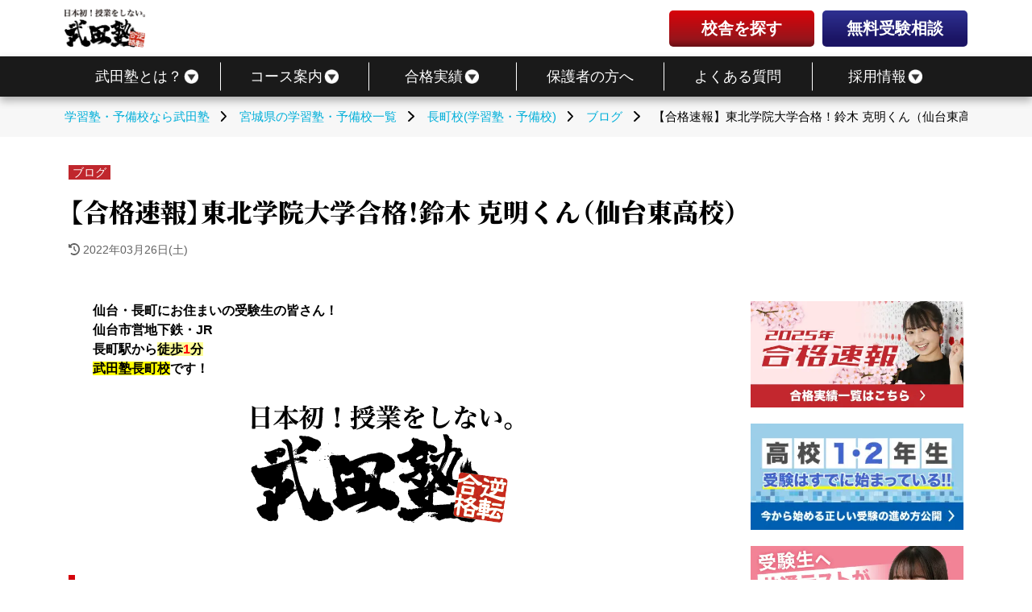

--- FILE ---
content_type: text/html; charset=UTF-8
request_url: https://www.takeda.tv/nagamachi/blog/post-218938/
body_size: 19070
content:
<!doctype html>
<html lang="ja">
<head>
                
<!-- www.takeda.tv コンテナ-->
    <!-- Google Tag Manager -->
    <script>(function(w,d,s,l,i){w[l]=w[l]||[];w[l].push({'gtm.start':
                new Date().getTime(),event:'gtm.js'});var f=d.getElementsByTagName(s)[0],
            j=d.createElement(s),dl=l!='dataLayer'?'&l='+l:'';j.async=true;j.src=
            'https://www.googletagmanager.com/gtm.js?id='+i+dl;f.parentNode.insertBefore(j,f);
        })(window,document,'script','dataLayer','GTM-W88KVHF');
    </script>
    <!-- End Google Tag Manager -->

    <!-- Google Tag Manager -->
    <script>(function(w,d,s,l,i){w[l]=w[l]||[];w[l].push({'gtm.start':
                new Date().getTime(),event:'gtm.js'});var f=d.getElementsByTagName(s)[0],
            j=d.createElement(s),dl=l!='dataLayer'?'&l='+l:'';j.async=true;j.src=
            'https://www.googletagmanager.com/gtm.js?id='+i+dl;f.parentNode.insertBefore(j,f);
        })(window,document,'script','dataLayer','GTM-PG6L96X');</script>
    <!-- End Google Tag Manager -->

        
    <meta charset="UTF-8">
    <meta name="viewport" content="width=device-width, initial-scale=1">
    <meta name="facebook-domain-verification" content="hyeadwmu555w9erryiisgbp6h967wb" />
    <title>【合格速報】東北学院大学合格！鈴木 克明くん（仙台東高校） - 予備校なら武田塾 長町校</title>
    <link rel="shortcut icon" href="https://static.takeda.tv/images/home/favicon.png"/>
    <link rel="apple-touch-icon" href="https://static.takeda.tv/images/home/apple-touch-icon_144.jpg" />
    <link rel="preconnect" href="https://fonts.googleapis.com">
    <link rel="preconnect" href="https://fonts.gstatic.com" crossorigin>
    <link href="https://fonts.googleapis.com/css2?family=Noto+Serif+JP:wght@900" rel="stylesheet">
    <link rel="stylesheet" type="text/css" href="/css/common.css?id=d58427451afca0dc91962d305ef25823" media="all" />
    <link rel="stylesheet" type="text/css" href="/css/webfonts.css?id=e01c52286995f00b00a0318e80e2f8d0" media="print" onload="this.media='all'"/>
    <script>
        const smtel = (telno,slug,visible_name) => {
            if((navigator.userAgent.indexOf('iPhone') > 0 ) || navigator.userAgent.indexOf('Android') > 0 ){
                if(typeof slug !== "undefined" && visible_name !== "undefined"){
                    document.write('<a class="'+slug+'-tel tel-link" href="tel:'+telno+' "data-visibleName="'+visible_name+'">'+telno+'</a>');
                }else{
                    document.write('<a class="tel-link" href="tel:'+telno+'">'+telno+'</a>');
                }
                }else{
                document.write('<span class="tel-link">'+telno+'</span>');
            }
        }
    </script>
                        <meta name="robots" content="index,follow" >
                        <meta name="description" content="仙台・長町にお住まいの受験生の皆さん！ 仙台市営地下鉄・JR長町駅から徒歩1分武田塾長町校です！ 合格速報！東北学院大学 🌸東北学院大学教養学部・文学部🌸 鈴木 克明 さん（宮城県太白区・仙台東高校） 校舎長メッセージ 鈴木君は2021年7月の頭から武田塾長町校に入塾してくださいました。 最初の学力レベルは、 大学受験の予備校・学習塾・個別指導は逆転合格の武田塾の長町校まで。"/>
            <link rel="canonical" href="https://www.takeda.tv/nagamachi/blog/post-218938/" />
    <meta property="og:locale" content="ja_JP" />
    <meta property="og:type" content="website" />
            <meta property="og:title" content="【合格速報】東北学院大学合格！鈴木 克明くん（仙台東高校） - 予備校なら武田塾 長町校" />
                <meta property="og:description" content="仙台・長町にお住まいの受験生の皆さん！ 仙台市営地下鉄・JR長町駅から徒歩1分武田塾長町校です！ 合格速報！東北学院大学 🌸東北学院大学教養学部・文学部🌸 鈴木 克明 さん（宮城県太白区・仙台東高校） 校舎長メッセージ 鈴木君は2021年7月の頭から武田塾長町校に入塾してくださいました。 最初の学力レベルは、 大学受験の予備校・学習塾・個別指導は逆転合格の武田塾の長町校まで。" />
    
    <meta property="og:image" content="https://static.takeda.tv/uploads/2022/03/KUNr1cvLD2ZDORfzQ2naJM2WMhFrTQ7Gt1fuPynl.jpeg" />
    <meta property="og:image:secure_url" content="https://static.takeda.tv/uploads/2022/03/KUNr1cvLD2ZDORfzQ2naJM2WMhFrTQ7Gt1fuPynl.jpeg" />
    <meta name="twitter:image" content="https://static.takeda.tv/uploads/2022/03/KUNr1cvLD2ZDORfzQ2naJM2WMhFrTQ7Gt1fuPynl.jpeg" />

    <meta property="og:url" content="https://www.takeda.tv/nagamachi/blog/post-218938/" />
    <meta property="og:site_name" content="武田塾" />
    <meta name="twitter:card" content="summary" />
            <meta name="twitter:description" content="仙台・長町にお住まいの受験生の皆さん！ 仙台市営地下鉄・JR長町駅から徒歩1分武田塾長町校です！ 合格速報！東北学院大学 🌸東北学院大学教養学部・文学部🌸 鈴木 克明 さん（宮城県太白区・仙台東高校） 校舎長メッセージ 鈴木君は2021年7月の頭から武田塾長町校に入塾してくださいました。 最初の学力レベルは、 大学受験の予備校・学習塾・個別指導は逆転合格の武田塾の長町校まで。" />
                <meta name="twitter:title" content="【合格速報】東北学院大学合格！鈴木 克明くん（仙台東高校） - 予備校なら武田塾 長町校" />
        <meta name="twitter:site" content="@takedashinchaku" />

    <link rel="stylesheet" type="text/css" href="/css/archive.css?id=68131c87dbda775b695e032e7a83a617" media="all" />
    
                    
        
        <style>
    .gconversion img{display:none !important;}
</style>
</head>
<body id="responsive">
    <div class="all-wrapper">
            <!-- www.takeda.tv コンテナ-->
    <!-- Google Tag Manager (noscript) -->
    <noscript><iframe src="https://www.googletagmanager.com/ns.html?id=GTM-W88KVHF"
                    height="0" width="0" style="display:none;visibility:hidden"></iframe></noscript>
    <!-- End Google Tag Manager (noscript) -->

    <!-- Google Tag Manager (noscript) -->
    <noscript><iframe src="https://www.googletagmanager.com/ns.html?id=GTM-PG6L96X"
                    height="0" width="0" style="display:none;visibility:hidden"></iframe></noscript>
    <!-- End Google Tag Manager (noscript) -->
            
        

    <header class="header">
        <div class="header__wrapper">
            <div class="header-main">
                                    <div class="logo">
                        <a href="https://www.takeda.tv">
                            <picture>
                                <source srcset="https://static.takeda.tv/images/2023/common/main_logo_white.webp" media="(max-width: 768px)">
                                <img loading="lazy" src="https://static.takeda.tv/images/2023/common/main_logo.webp" alt="日本初！授業をしない予備校・武田塾" width="190px" height="90px">
                            </picture>
                        </a>
                    </div>
                            <div class="header-menu">
                <ul>
                    <li>
                        <a href="https://www.takeda.tv/school/" class="red-btn">校舎を探す</a>
                    </li>
                    <li>
                        <a href="https://www.takeda.tv/inquiry/" class="blue-btn">無料受験相談</a>
                    </li>
                </ul>
            </div>
            
            <button class="header-sp-btn" aria-label="メニュー"><span></span></button>
            </div>
        </div>
        <nav id="pcnav" class="nav" role="navigation">
            <div class="wrapper wrapper-flush">
                <div class="nav-container">
                    <ul class="nav-menu menu">
                        <li class="menu-item has-dropdown"><a href="https://www.takeda.tv/about/"><span>武田塾とは？</span></a>
                            <ul class="nav-dropdown menu is-visible">
                                <li class="menu-item"><a href="https://www.takeda.tv/about/">武田塾の強み</a></li>
                                <li class="menu-item"><a href="https://www.takeda.tv/press/media/"> メディア情報</a></li>
                                <li class="menu-item"><a href="https://www.takeda.tv/press/books/"> 出版書籍</a></li>
                                <li class="menu-item"><a href="https://www.takeda.tv/student/">塾生の声</a></li>
                                <li class="menu-item"><a href="https://www.takeda.tv/information/">お知らせ</a></li>
                            </ul>
                        </li>
                        <li class="menu-item has-dropdown"><a href="https://www.takeda.tv/course/"><span>コース案内</span></a>
                            <ul class="nav-dropdown menu is-visible">
                                <li class="menu-item"><a href="https://www.takeda.tv/course/hs1/">高1生コース</a></li>
                                <li class="menu-item"><a href="https://www.takeda.tv/course/hs2/">高2生コース</a></li>
                                <li class="menu-item"><a href="https://www.takeda.tv/course/hs3/">高3生コース</a></li>
                                <li class="menu-item"><a href="https://www.takeda.tv/course/hsj/">既卒生コース</a></li>
                                <li class="menu-item"><a href="https://www.takeda.tv/course/other/">小学生・中学生</a></li>
                                <li class="menu-item"><a href="https://www.takeda.tv/online/">オンライン</a></li>
                                <li class="menu-item"><a href="https://www.takeda.tv/stream/">生配信コース</a></li>
                                <li class="menu-item"><a href="https://www.takeda.tv/faqservice/">質問対応サービス</a></li>
                                <li class="menu-item"><a href="https://www.takeda.tv/medical/">医学部志望の方</a></li>

                            </ul>
                        </li>
                        <li class="menu-item has-dropdown"><a href="https://www.takeda.tv/passed/"><span>合格実績</span></a>
                            <ul class="nav-dropdown menu is-visible">
                                <li class="menu-item"><a href="https://www.takeda.tv/passed/"><span>合格実績(大学)</span></a></li>
                                <li class="menu-item"><a href="https://www.takeda.tv/passed/other/">合格実績(中学高校)</a></li>
                            </ul>
                        </li>
                        <li class="menu-item"><a href="https://www.takeda.tv/parent/">保護者の方へ</a></li>
                        <li class="menu-item"><a href="https://www.takeda.tv/qa/">よくある質問</a></li>
                        <li class="menu-item has-dropdown"><a href="https://www.takeda.tv/recruit/"><span>採用情報</span></a>
                            <ul class="nav-dropdown menu is-visible">
                                <li class="menu-item"><a href="https://www.takeda.tv/recruit/">正社員採用</a></li>
                                <li class="menu-item"><a href="https://www.takeda.tv/lecturer/">アルバイト採用</a></li>
                            </ul>
                        </li>
                    </ul>
                </div>
            </div>
        </nav>
    </header>

    <nav class="sp-nav">
        <div class="sp-nav__close"></div>
        <div class="sp-nav__main">
            <ul class="sp-nav__list">
                <li>
                    <button>武田塾とは？</button>
                    <ul class="sp-nav__down-list">
                        <li><a href="https://www.takeda.tv/about/">武田塾の強み</a></li>
                        <li><a href="https://www.takeda.tv/press/media/"> メディア情報</a></li>
                        <li><a href="https://www.takeda.tv/press/books/"> 出版書籍</a></li>
                        <li><a href="https://www.takeda.tv/student/">塾生の声</a></li>
                        <li><a href="https://www.takeda.tv/information/">お知らせ</a></li>
                    </ul>
                </li>
                <li>
                    <button>コース案内</button>
                    <ul class="sp-nav__down-list">
                        <li><a href="https://www.takeda.tv/course/hs1/">高1生コース</a></li>
                        <li><a href="https://www.takeda.tv/course/hs2/">高2生コース</a></li>
                        <li><a href="https://www.takeda.tv/course/hs3/">高3生コース</a></li>
                        <li><a href="https://www.takeda.tv/course/hsj/">既卒生コース</a></li>
                        <li><a href="https://www.takeda.tv/course/other/">小学生・中学生</a></li>
                        <li><a href="https://www.takeda.tv/online/">オンライン</a></li>
                        <li><a href="https://www.takeda.tv/stream/">生配信コース</a></li>
                        <li><a href="https://www.takeda.tv/course/">コース案内</a></li>
                        <li><a href="https://www.takeda.tv/faqservice/">質問対応サービス</a></li>
                        <li><a href="https://www.takeda.tv/medical/">医学部志望の方</a></li>
                    </ul>
                </li>
                <li>
                    <button>合格実績</button>
                    <ul class="sp-nav__down-list">
                        <li><a href="https://www.takeda.tv/passed/">大学の合格実績</a></li>
                        <li><a href="https://www.takeda.tv/passed/other/">中学・高校の合格実績</a></li>
                    </ul>
                </li>
                <li><a href="https://www.takeda.tv/parent/">保護者の方へ</a></li>
                <li><a href="https://www.takeda.tv/qa/">よくある質問</a></li>
                <li><button>採用情報</button>
                    <ul class="sp-nav__down-list">
                        <li><a href="https://www.takeda.tv/recruit/">正社員採用</a></li>
                        <li><a href="https://www.takeda.tv/lecturer/">アルバイト採用</a></li>
                    </ul>
                </li>
                <li><a href="https://www.takeda.tv/school/">校舎一覧</a></li>
                <li><a href="https://www.takeda.tv/inquiry/">無料受験相談</a></li>
            </ul>
        </div>
    </nav>

<div id="page" class="falleffect">
                    <div class="n_breadcrumbs">
        <div id="bcsb" class="clearfix">
            <div class="breadcrumbslist">
                <p id="breadcrumbs" itemscope itemtype="http://schema.org/BreadcrumbList">
                            <span itemprop="itemListElement" itemscope itemtype="http://schema.org/ListItem">
                    <a itemprop="item" href="https://www.takeda.tv"><span itemprop="name">学習塾・予備校なら武田塾</span><meta itemprop="position" content="0" /></a><span class="breadcrumb-arrow"><i class="fa-solid fa-chevron-right"></i></span>
                </span>

                                    <span itemprop="itemListElement" itemscope itemtype="http://schema.org/ListItem">
                    <a itemprop="item" href="https://www.takeda.tv/school/miyagi/"><span itemprop="name">宮城県の学習塾・予備校一覧</span><meta itemprop="position" content="1" /></a><span class="breadcrumb-arrow"><i class="fa-solid fa-chevron-right"></i></span>
                </span>

                                    <span itemprop="itemListElement" itemscope itemtype="http://schema.org/ListItem">
                    <a itemprop="item" href="https://www.takeda.tv/nagamachi/"><span itemprop="name">長町校(学習塾・予備校)</span><meta itemprop="position" content="2" /></a><span class="breadcrumb-arrow"><i class="fa-solid fa-chevron-right"></i></span>
                </span>

                                    <span itemprop="itemListElement" itemscope itemtype="http://schema.org/ListItem">
                    <a itemprop="item" href="https://www.takeda.tv/nagamachi/blog/"><span itemprop="name">ブログ</span><meta itemprop="position" content="3" /></a><span class="breadcrumb-arrow"><i class="fa-solid fa-chevron-right"></i></span>
                </span>

                                    <span itemprop="itemListElement" itemscope itemtype="http://schema.org/ListItem">
                    <span itemprop="name" class="breadcrumb_last">【合格速報】東北学院大学合格！鈴木 克明くん（仙台東高校）<meta itemprop="position" content="4" /></span>
                </span>
                </p>

            </div>
        </div>
    </div>

    <div id="content">
        <div class="section-wrapper">
            <header class="single-ttl">
                                    <a href="https://www.takeda.tv/nagamachi/blog/" rel="category tag">ブログ</a>
                                <h1>【合格速報】東北学院大学合格！鈴木 克明くん（仙台東高校）</h1>
                <span class="single-time">
                    <i class="fa-solid fa-clock-rotate-left" aria-hidden="true"></i>
                    <time datetime="2022-03-26">
                        2022年03月26日(土)
                    </time>
                </span>
            </header>
            <div class="sec-2column">
                <article class="sec-2column__postList">
                    <div class="school-entry-content clearfix">
                        <div class="single-content article-blog">
                            <h4 class="tiny_h3" style="padding-left: 30px;">&#20185;&#21488;&#12539;&#38263;&#30010;&#12395;&#12362;&#20303;&#12414;&#12356;&#12398;&#21463;&#39443;&#29983;&#12398;&#30342;&#12373;&#12435;&#65281;<h4 class="tiny_h3" style="padding-left: 30px;">&#20185;&#21488;&#24066;&#21942;&#22320;&#19979;&#37444;&#12539;JR<br>&#38263;&#30010;&#39365;&#12363;&#12425;<span style="background-color: #ffff99;">&#24466;&#27497;<span style="color: #ff0000;">1</span>&#20998;</span><br><span style="background-color: #ffff00;">&#27494;&#30000;&#22654;&#38263;&#30010;&#26657;</span>&#12391;&#12377;&#65281;
</h4><p><img src="https://static.takeda.tv/uploads/2020/07/6Cdi8FKRGjfcI3GM3HBN04jsOeqBaD6X2X3NCWC7.png" alt="&#27494;&#30000;&#22654;">
</p><h2 class="tiny_h2">&#21512;&#26684;&#36895;&#22577;&#65281;&#26481;&#21271;&#23398;&#38498;&#22823;&#23398;</h2><p><span style="font-size: 18pt;">&#127800;</span><span style="background-color: #ffff99; color: #ff0000; font-size: 18pt;"><strong>&#26481;&#21271;&#23398;&#38498;&#22823;&#23398;&#25945;&#39178;&#23398;&#37096;&#12539;&#25991;&#23398;&#37096;</strong></span><span style="font-size: 18pt;">&#127800;</span></p><p><span style="font-size: 18pt;"><img src="https://static.takeda.tv/uploads/2022/03/KUNr1cvLD2ZDORfzQ2naJM2WMhFrTQ7Gt1fuPynl.jpeg" alt="06-80" width="580" height="580"></span></p><p><strong>&#37428;&#26408; &#20811;&#26126; &#12373;&#12435;&#65288;&#23470;&#22478;&#30476;&#22826;&#30333;&#21306;&#12539;&#20185;&#21488;&#26481;&#39640;&#26657;&#65289;</strong></p><h4 class="tiny_h4">&#26657;&#33294;&#38263;&#12513;&#12483;&#12475;&#12540;&#12472;</h4><p>&#37428;&#26408;&#21531;&#12399;2021&#24180;7&#26376;&#12398;&#38957;&#12363;&#12425;&#27494;&#30000;&#22654;&#38263;&#30010;&#26657;&#12395;&#20837;&#22654;&#12375;&#12390;&#12367;&#12384;&#12373;&#12356;&#12414;&#12375;&#12383;&#12290;</p><p>&#26368;&#21021;&#12398;&#23398;&#21147;&#12524;&#12505;&#12523;&#12399;&#12289;&#39640;&#26657;&#12398;&#21193;&#24375;&#12364;&#12411;&#12392;&#12435;&#12393;&#29702;&#35299;&#12391;&#12365;&#12378;&#12289;<span style="color: #000000;"><strong>&#20013;&#23398;1&#24180;&#29983;&#12398;&#31684;&#22258;&#12363;&#12425;&#12398;&#24489;&#32722;</strong></span>&#12363;&#12425;&#22987;&#12417;&#12414;&#12375;&#12383;&#12290;</p><p>&#12381;&#12428;&#12384;&#12369;&#12391;&#12399;&#12394;&#12367;&#12289;&#12381;&#12418;&#12381;&#12418;&#21193;&#24375;&#12398;&#32722;&#24931;&#12364;&#12388;&#12356;&#12390;&#12356;&#12394;&#12363;&#12387;&#12383;&#12398;&#12391;&#12289;&#12414;&#12378;&#12399;&#26426;&#12398;&#21069;&#12395;&#38263;&#26178;&#38291;&#24231;&#12426;&#12289;&#38598;&#20013;&#21147;&#12434;&#12388;&#12369;&#12427;&#12392;&#12371;&#12429;&#12363;&#12425;&#12398;&#12473;&#12479;&#12540;&#12488;&#12391;&#12375;&#12383;&#12290;</p><p>&#12381;&#12428;&#12391;&#12418;&#19968;&#26085;&#65297;&#65296;&#26178;&#38291;&#20197;&#19978;&#12399;&#21193;&#24375;&#12434;&#12375;&#12390;&#12367;&#12428;&#12390;&#12356;&#12414;&#12375;&#12383;&#12290;</p><p>&nbsp;</p><p>&#12392;&#12390;&#12418;&#30495;&#38754;&#30446;&#12391;&#21162;&#21147;&#23478;&#12394;&#12398;&#12391;&#12377;&#12364;&#12289;9&#26376;&#12539;11&#26376;&#12398;&#27169;&#35430;&#12391;&#12399;&#12394;&#12363;&#12394;&#12363;&#22577;&#12431;&#12428;&#12394;&#12356;&#32080;&#26524;&#12392;&#12394;&#12387;&#12390;&#12375;&#12414;&#12356;&#12289;&#37428;&#26408;&#21531;&#12418;&#35611;&#24107;&#12418;&#26657;&#33294;&#38263;&#12418;&#38957;&#12434;&#24745;&#12414;&#12379;&#12390;&#12356;&#12414;&#12375;&#12383;&#12290;</p><p>&#24535;&#26395;&#26657;&#12399;&#20840;&#12390;E&#21028;&#23450;&#12290;</p><p>&#21407;&#22240;&#12434;&#25506;&#12427;&#12409;&#12367;&#12289;&#37428;&#26408;&#21531;&#12392;&#35611;&#24107;&#12392;&#26657;&#33294;&#38263;&#12391;&#20170;&#12414;&#12391;&#12398;&#21193;&#24375;&#12473;&#12479;&#12452;&#12523;&#12420;&#21193;&#24375;&#26178;&#38291;&#12398;&#35211;&#30452;&#12375;&#12434;&#34892;&#12356;&#12289;&#37327;&#12392;&#36074;&#12395;&#38306;&#12375;&#12390;&#12418;&#12358;&#19968;&#24230;&#35211;&#30452;&#12375;&#12434;&#34892;&#12356;&#12289;&#12381;&#12371;&#12363;&#12425;&#12462;&#12450;&#12450;&#12483;&#12503;&#12434;&#12375;&#12414;&#12375;&#12383;&#12290;</p><p><strong>&#12300;1&#26085;10&#26178;&#38291;&#12398;&#21193;&#24375;&#26178;&#38291;&#12434;12&#26178;&#38291;&#12395;&#12414;&#12391;&#22679;&#12420;&#12377;&#65281;&#12301;</strong></p><p>&#12392;&#23459;&#35328;&#12375;&#12289;&#26377;&#35328;&#23455;&#34892;&#12375;&#12390;&#12356;&#12427;&#23039;&#12399;&#20837;&#22654;&#21021;&#26399;&#12363;&#12425;&#12399;&#24819;&#20687;&#12391;&#12365;&#12414;&#12379;&#12435;&#12391;&#12375;&#12383;&#12290;</p><p>&nbsp;</p><p>12&#26376;&#12395;&#20837;&#12427;&#12392;&#12289;&#12394;&#12362;&#23384;&#22312;&#12377;&#12427;&#24535;&#26395;&#26657;&#12392;&#12398;&#12462;&#12515;&#12483;&#12503;&#12395;&#25171;&#12385;&#12398;&#12417;&#12373;&#12428;&#12289;&#21193;&#24375;&#12398;&#25163;&#12364;&#27490;&#12414;&#12387;&#12390;&#12375;&#12414;&#12387;&#12383;&#26178;&#26399;&#12418;&#12354;&#12426;&#12414;&#12375;&#12383;&#12290;</p><p>&#12375;&#12363;&#12375;&#12289;&#12381;&#12428;&#12391;&#12418;&#35558;&#12417;&#12378;&#12395;&#21193;&#24375;&#12375;&#32154;&#12369;&#12383;&#32080;&#26524;&#12398;&#21512;&#26684;&#12395;&#26657;&#33294;&#38263;&#12418;&#35611;&#24107;&#12418;&#22823;&#24863;&#28608;&#12391;&#12375;&#12383;&#65281;&#65281;</p><p><span style="background-color: #ffff99; color: #ff0000; font-size: 14pt;"><strong>&#37428;&#26408;&#21531;&#12289;&#26412;&#24403;&#12395;&#12362;&#12417;&#12391;&#12392;&#12358;</strong></span>&#65281;&#65281;&#65281;</p><p>&nbsp;</p><h4 class="tiny_h4">&#35611;&#24107;&#12513;&#12483;&#12475;&#12540;&#12472;&#65288;&#23713;&#30000;&#20808;&#29983;&#65289;</h4><p>&#31169;&#12399;&#37428;&#26408;&#21531;&#12398;&#25968;&#23398;&#12398;&#21193;&#24375;&#12434;&#35211;&#12390;&#12356;&#12383;&#12398;&#12391;&#12377;&#12364;&#12289;&#26368;&#21021;&#12399;&#20013;&#23398;&#12398;&#31684;&#22258;&#12363;&#12425;&#12398;&#24489;&#32722;&#12363;&#12425;&#12391;&#12375;&#12383;&#12290;&#21021;&#26399;&#12398;&#38915;&#12399;&#22235;&#21063;&#28436;&#31639;&#12391;&#12418;&#12511;&#12473;&#12434;&#12377;&#12427;&#26178;&#12364;&#12354;&#12387;&#12383;&#12398;&#12391;&#12377;&#12364;&#12289;&#22799;&#12539;&#31179;&#12398;&#36861;&#12356;&#36796;&#12415;&#12418;&#12354;&#12387;&#12383;&#12362;&#12363;&#12369;&#12391;11&#26376;&#12372;&#12429;&#12363;&#12425;&#12399;&#20849;&#36890;&#12486;&#12473;&#12488;&#12398;&#21839;&#38988;&#12395;&#35302;&#12428;&#12425;&#12428;&#12427;&#12414;&#12391;&#12395;&#12394;&#12426;&#12414;&#12375;&#12383;&#12290;</p><p>&#24403;&#21021;&#12399;&#19981;&#23433;&#12375;&#12363;&#12394;&#12363;&#12387;&#12383;&#12398;&#12391;&#12377;&#12364;&#12289;&#21193;&#24375;&#12434;&#36914;&#12417;&#12390;&#12356;&#12367;&#20013;&#12391;&#25104;&#32318;&#12364;&#24613;&#19978;&#26119;&#12375;&#12390;&#12356;&#12367;&#23039;&#12434;&#35211;&#12390;&#12289;&#12392;&#12390;&#12418;&#23433;&#24515;&#12375;&#12414;&#12375;&#12383;&#12290;</p><p>&#27598;&#36913;&#12398;&#30906;&#35469;&#12486;&#12473;&#12488;&#12391;&#12418;&#39640;&#24471;&#28857;&#12434;&#12392;&#12387;&#12390;&#12365;&#12390;&#12367;&#12428;&#12390;&#12392;&#12390;&#12418;&#21162;&#21147;&#12434;&#12375;&#12390;&#12356;&#12383;&#12398;&#12384;&#12394;&#12289;&#12392;&#24863;&#12376;&#12414;&#12375;&#12383;&#12290;</p><p>&#26481;&#21271;&#23398;&#38498;&#22823;&#23398;&#12395;&#21512;&#26684;&#12375;&#12383;&#12289;&#12392;&#12356;&#12358;&#22577;&#21578;&#12434;&#32862;&#12356;&#12383;&#26178;&#12399;&#26412;&#24403;&#12395;&#23433;&#22581;&#12434;&#12375;&#12414;&#12375;&#12383;&#12290;</p><p>1&#24180;&#36817;&#12367;&#12398;&#21162;&#21147;&#12364;&#36523;&#12434;&#32080;&#12435;&#12391;&#26412;&#24403;&#12395;&#33391;&#12363;&#12387;&#12383;&#12391;&#12377;&#65281;&#21512;&#26684;&#12362;&#12417;&#12391;&#12392;&#12358;&#65281;&#65281;&#127800;</p><p>&nbsp;</p><h4 class="tiny_h4">&#29983;&#24466;&#12513;&#12483;&#12475;&#12540;&#12472;</h4><p><!-- wp:paragraph --></p><p><strong>Q. &#27494;&#30000;&#22654;&#12395;&#20837;&#12427;&#21069;&#12398;&#25104;&#32318;&#12399;&#65311;</strong></p><p><!-- /wp:paragraph --> <!-- wp:paragraph --></p><p>A. &#39640;&#26657;&#21330;&#26989;&#24460;&#19968;&#24180;&#12364;&#32076;&#36942;&#12375;&#12390;&#12356;&#12383;&#12398;&#12392;&#12289;&#39640;&#26657;&#12398;&#26178;&#12418;&#12414;&#12392;&#12418;&#12395;&#21193;&#24375;&#12391;&#12365;&#12390;&#12356;&#12394;&#12363;&#12387;&#12383;&#12371;&#12392;&#12363;&#12425;&#12289;&#20013;&#23398;&#12524;&#12505;&#12523;&#12398;&#30693;&#35672;&#12418;&#12354;&#12420;&#12405;&#12420;&#12394;&#29366;&#24907;&#12391;&#12375;&#12383;&#12290;&#26152;&#24180;&#24230;&#12398;&#20849;&#36890;&#12486;&#12473;&#12488;&#12398;&#28857;&#25968;&#12399;&#12289;&#20840;&#25945;&#31185;&#21512;&#12431;&#12379;&#12390;120&#28857;&#12391;&#12375;&#12383;&#12290;</p><p><!-- /wp:paragraph --> <!-- wp:paragraph --></p><p><strong>Q. &#27494;&#30000;&#22654;&#12395;&#20837;&#12387;&#12383;&#12365;&#12387;&#12363;&#12369;&#12399;&#65311;</strong></p><p><!-- /wp:paragraph --> <!-- wp:paragraph --></p><p>A. &#19968;&#20154;&#12398;&#26041;&#12364;&#21193;&#24375;&#12395;&#38598;&#20013;&#12391;&#12365;&#12427;&#12398;&#12391;&#12289;&#33258;&#20998;&#12398;&#12524;&#12505;&#12523;&#12395;&#21512;&#12431;&#12379;&#12390;&#12289;&#21442;&#32771;&#26360;&#12434;&#12418;&#12392;&#12395;&#23398;&#32722;&#12434;&#36914;&#12417;&#12427;&#27494;&#30000;&#22654;&#12398;&#12473;&#12479;&#12452;&#12523;&#12394;&#12425;&#12289;&#36870;&#36578;&#21512;&#26684;&#12364;&#12391;&#12365;&#12427;&#12392;&#24605;&#12387;&#12383;&#12363;&#12425;&#12391;&#12377;&#12290;&#12414;&#12383;&#12289;&#33258;&#32722;&#23460;&#12434;&#20511;&#12426;&#12425;&#12428;&#12383;&#12426;&#12289;&#20998;&#12363;&#12425;&#12394;&#12356;&#12371;&#12392;&#12434;&#20808;&#29983;&#12395;&#36074;&#21839;&#12391;&#12365;&#12427;&#20307;&#21046;&#12364;&#25972;&#12387;&#12390;&#12356;&#12383;&#12426;&#12289;&#27494;&#30000;&#22654;&#12398;4&#26085;2&#26085;&#12506;&#12540;&#12473;&#12394;&#12425;&#12289;&#12418;&#12387;&#12392;&#21177;&#29575;&#12424;&#12367;&#21193;&#24375;&#12391;&#12365;&#12427;&#12392;&#24605;&#12387;&#12383;&#12426;&#12375;&#12383;&#12363;&#12425;&#12391;&#12377;&#12290;</p><p><!-- /wp:paragraph --> <!-- wp:paragraph --></p><p><strong>Q. &#27494;&#30000;&#22654;&#12395;&#20837;&#12387;&#12390;&#12363;&#12425;&#21193;&#24375;&#27861;&#12420;&#25104;&#32318;&#12399;&#12393;&#12358;&#22793;&#12431;&#12426;&#12414;&#12375;&#12383;&#12363;&#65311;</strong></p><p><!-- /wp:paragraph --> <!-- wp:paragraph --></p><p>A. &#21193;&#24375;&#12398;&#38754;&#12391;&#12399;&#12289;&#27598;&#26085;&#38263;&#26178;&#38291;&#21193;&#24375;&#12391;&#12365;&#12427;&#32722;&#24931;&#12364;&#12388;&#12356;&#12383;&#12426;&#12289;&#19968;&#24230;&#12420;&#12387;&#12383;&#31684;&#22258;&#12434;&#12411;&#12412;&#23436;&#29863;&#12395;&#12394;&#12427;&#12414;&#12391;&#29702;&#35299;&#12377;&#12427;&#32722;&#24931;&#12434;&#12388;&#12369;&#12427;&#12371;&#12392;&#12364;&#12391;&#12365;&#12414;&#12375;&#12383;&#12290;&#12373;&#12425;&#12395;&#12289;&#24464;&#12293;&#12395;&#20998;&#12363;&#12425;&#12394;&#12356;&#12371;&#12392;&#12364;&#12431;&#12363;&#12427;&#12424;&#12358;&#12395;&#12394;&#12387;&#12390;&#12356;&#12387;&#12383;&#12371;&#12392;&#12391;&#12289;&#21193;&#24375;&#12399;&#12420;&#12428;&#12400;&#12391;&#12365;&#12427;&#12392;&#12356;&#12358;&#33258;&#20449;&#12434;&#12388;&#12369;&#12427;&#12371;&#12392;&#12418;&#12391;&#12365;&#12414;&#12375;&#12383;&#12290;&#21516;&#26178;&#12395;&#12289;&#21193;&#24375;&#12420;&#21463;&#39443;&#12398;&#22823;&#22793;&#12373;&#12418;&#12424;&#12367;&#12431;&#12363;&#12426;&#12414;&#12375;&#12383;&#12290;</p><p><!-- /wp:paragraph --> <!-- wp:paragraph --></p><p>&#26368;&#32066;&#30340;&#12395;&#12399;&#12289;&#29694;&#24441;&#12398;&#26178;&#21512;&#26684;&#12391;&#12365;&#12394;&#12363;&#12387;&#12383;&#12289;&#26481;&#21271;&#23398;&#38498;&#22823;&#12395;&#21512;&#26684;&#12377;&#12427;&#12371;&#12392;&#12364;&#20986;&#26469;&#12414;&#12375;&#12383;&#12290;</p><p><!-- /wp:paragraph --> <!-- wp:paragraph --></p><p><strong>Q. &#25285;&#24403;&#12398;&#20808;&#29983;&#12399;&#12393;&#12358;&#12391;&#12375;&#12383;&#12363;&#65311;</strong></p><p><!-- /wp:paragraph --> <!-- wp:paragraph --></p><p>A. &#12420;&#12373;&#12375;&#12367;&#12289;&#20998;&#12363;&#12426;&#12420;&#12377;&#12367;&#25945;&#12360;&#12390;&#12418;&#12425;&#12360;&#12383;&#12392;&#24605;&#12356;&#12414;&#12377;&#12290;&#21463;&#39443;&#12420;&#22823;&#23398;&#12398;&#35441;&#12418;&#27810;&#23665;&#32862;&#12367;&#12371;&#12392;&#12364;&#20986;&#26469;&#12414;&#12375;&#12383;&#12290;</p><p><!-- /wp:paragraph --> <!-- wp:paragraph --></p><p>&#21463;&#39443;&#12420;&#21463;&#39443;&#12398;&#24745;&#12415;&#12434;&#30456;&#35527;&#12391;&#12365;&#12427;&#30456;&#25163;&#12364;&#21608;&#12426;&#12395;&#12356;&#12394;&#12363;&#12387;&#12383;&#12398;&#12391;&#12289;&#21193;&#24375;&#38754;&#12391;&#12418;&#12289;&#31934;&#31070;&#30340;&#12391;&#12418;&#12392;&#12390;&#12418;&#21161;&#12363;&#12426;&#12414;&#12375;&#12383;&#12290;</p><p><!-- /wp:paragraph --> <!-- wp:paragraph --></p><p>&#12414;&#12383;&#12289;&#33258;&#20998;&#12398;&#12506;&#12540;&#12473;&#12395;&#12354;&#12387;&#12383;&#35336;&#30011;&#12434;&#12289;&#20808;&#29983;&#12398;&#30693;&#35672;&#12420;&#32076;&#39443;&#12434;&#12418;&#12392;&#12395;&#24314;&#12390;&#12425;&#12428;&#12427;&#12398;&#12391;&#12289;&#23433;&#24515;&#12375;&#12390;&#21193;&#24375;&#12377;&#12427;&#12371;&#12392;&#12364;&#20986;&#26469;&#12414;&#12375;&#12383;&#12290;</p><p><!-- /wp:paragraph --> <!-- wp:paragraph --></p><p><strong>Q. &#27494;&#30000;&#22654;&#12391;&#12398;&#24605;&#12356;&#20986;&#12434;&#25945;&#12360;&#12390;&#12367;&#12384;&#12373;&#12356;&#65281;</strong></p><p><!-- /wp:paragraph --> <!-- wp:paragraph --></p><p>A. &#22654;&#12363;&#12425;&#24112;&#12427;&#12392;&#12365;&#12395;&#12289;&#26657;&#33294;&#38263;&#12420;&#20107;&#21209;&#12398;&#20808;&#29983;&#12364;&#27598;&#22238;&#22768;&#12434;&#12363;&#12369;&#12390;&#12367;&#12428;&#12383;&#12426;&#12392;&#12289;&#12501;&#12524;&#12531;&#12489;&#12522;&#12540;&#12394;&#20808;&#29983;&#12400;&#12363;&#12426;&#12384;&#12387;&#12383;&#12398;&#12391;&#12289;&#35441;&#12375;&#12363;&#12369;&#12420;&#12377;&#12363;&#12387;&#12383;&#12391;&#12377;&#12290;&#12424;&#12367;&#29983;&#24466;&#12392;&#29983;&#24466;&#12364;&#20210;&#33391;&#12367;&#35441;&#12375;&#12390;&#12356;&#12427;&#20809;&#26223;&#12418;&#35211;&#12363;&#12369;&#12414;&#12375;&#12383;&#12290;</p><p><!-- /wp:paragraph --> <!-- wp:paragraph --></p><p>&#29305;&#12395;&#24605;&#12356;&#20986;&#12395;&#27531;&#12387;&#12390;&#12356;&#12427;&#12398;&#12399;&#12289;11&#26376;&#26411;&#12395;&#12289;&#20849;&#36890;&#12486;&#12473;&#12488;&#12364;&#36817;&#12356;&#12371;&#12392;&#12420;&#12289;&#12523;&#12540;&#12488;&#12398;&#36914;&#12415;&#12364;&#36933;&#12356;&#12371;&#12392;&#12391;&#12289;&#32202;&#24373;&#12420;&#19981;&#23433;&#12395;&#12373;&#12356;&#12394;&#12414;&#12428;&#12383;&#12392;&#12365;&#12395;&#12289;&#20808;&#29983;&#12395;&#30456;&#35527;&#12375;&#12383;&#12371;&#12392;&#12391;&#27005;&#12395;&#12394;&#12387;&#12383;&#12371;&#12392;&#12391;&#12377;&#12290;</p><p><!-- /wp:paragraph --> <!-- wp:paragraph --></p><p>&#12381;&#12398;&#24460;&#12289;&#24180;&#26411;&#12363;&#12425;1&#26376;&#12395;&#12363;&#12369;&#12390;&#12289;&#20877;&#12403;&#19981;&#23433;&#12363;&#12425;&#21193;&#24375;&#12395;&#25163;&#12364;&#12388;&#12363;&#12394;&#12367;&#12394;&#12387;&#12390;&#12356;&#12383;&#26178;&#12395;&#12418;&#12289;&#20808;&#29983;&#12395;&#21169;&#12414;&#12375;&#12390;&#12418;&#12425;&#12356;&#12289;&#22269;&#31435;&#12398;&#35430;&#39443;&#12398;&#26085;&#12414;&#12391;&#21193;&#24375;&#12434;&#32154;&#12369;&#12427;&#12371;&#12392;&#12364;&#20986;&#26469;&#12414;&#12375;&#12383;&#12290;</p><p><!-- /wp:paragraph --> <!-- wp:paragraph --></p><p><strong>Q. &#22909;&#12365;&#12394;&#21442;&#32771;&#26360;&#12521;&#12531;&#12461;&#12531;&#12464;&#12505;&#12473;&#12488;3&#12434;&#25945;&#12360;&#12390;&#12367;&#12384;&#12373;&#12356;&#65281;</strong></p><p><!-- /wp:paragraph --> <!-- wp:paragraph --></p><p>A.</p><p><!-- /wp:paragraph --> <!-- wp:paragraph --></p><p>&#31532;1&#20301;<br>&#12471;&#12473;&#12486;&#12512;&#33521;&#21336;&#35486;&#12505;&#12540;&#12471;&#12483;&#12463;</p><p><!-- /wp:paragraph --> <!-- wp:paragraph --></p><p>&#27494;&#30000;&#22654;&#12398;&#21193;&#24375;&#27861;&#12434;&#12418;&#12392;&#12395;&#12289;&#12411;&#12412;&#12377;&#12409;&#12390;&#35226;&#12360;&#12427;&#12371;&#12392;&#12364;&#20986;&#26469;&#12383;&#12363;&#12425;&#12391;&#12377;&#12290;&#26263;&#35352;&#12418;&#22909;&#12365;&#12391;&#12375;&#12383;&#65281;</p><p><!-- /wp:paragraph --> <!-- wp:paragraph --></p><p>&#31532;2&#20301;<br>&#32920;&#20117;&#23398;&#12398;&#35501;&#35299;&#12398;&#12383;&#12417;&#12398;&#33521;&#25991;&#27861;</p><p><!-- /wp:paragraph --> <!-- wp:paragraph --></p><p>&#12371;&#12398;&#21442;&#32771;&#26360;&#12395;&#21462;&#12426;&#32068;&#12435;&#12391;&#12363;&#12425;&#12289;&#33521;&#25991;&#12364;&#12392;&#12390;&#12418;&#35501;&#12415;&#12420;&#12377;&#12367;&#12394;&#12426;&#12414;&#12375;&#12383;&#12290;&#33521;&#35486;&#12398;&#25991;&#12398;&#29702;&#23624;&#12364;&#38754;&#30333;&#12356;&#12392;&#24605;&#12360;&#12427;&#12424;&#12358;&#12395;&#12394;&#12426;&#12414;&#12375;&#12383;&#12290;</p><p><!-- /wp:paragraph --> <!-- wp:paragraph --></p><p>&#31532;3&#20301;<br>&#20837;&#38272;&#21839;&#38988;&#31934;&#35611;&#25968;&#23398;IA&#12539;IIB</p><p><!-- /wp:paragraph --> <!-- wp:paragraph --></p><p>&#35500;&#26126;&#12364;&#35443;&#12375;&#12367;&#12289;&#22522;&#30990;&#12363;&#12425;&#21462;&#12426;&#32068;&#12416;&#12371;&#12392;&#12364;&#20986;&#26469;&#12390;&#12289;&#20998;&#12363;&#12426;&#12420;&#12377;&#12363;&#12387;&#12383;&#12363;&#12425;&#12391;&#12377;&#12290;</p><p><!-- /wp:paragraph --> <!-- wp:paragraph --></p><p><strong>Q. &#26469;&#24180;&#24230;&#20197;&#38477;&#12398;&#21463;&#39443;&#29983;&#12395;&#12513;&#12483;&#12475;&#12540;&#12472;&#12434;&#12362;&#39000;&#12356;&#12375;&#12414;&#12377;&#65281;</strong></p><p><!-- /wp:paragraph --> <!-- wp:paragraph --></p><p>&#27494;&#30000;&#22654;&#12398;&#21193;&#24375;&#27861;&#12399;&#12289;&#33258;&#20998;&#12398;&#12524;&#12505;&#12523;&#12395;&#21512;&#12431;&#12379;&#12427;&#12371;&#12392;&#12364;&#20986;&#26469;&#12390;&#12392;&#12390;&#12418;&#21177;&#29575;&#12364;&#33391;&#12356;&#12391;&#12377;&#12290;&#32722;&#24471;&#24230;&#21512;&#12356;&#12399;&#20154;&#12381;&#12428;&#12382;&#12428;&#12394;&#12398;&#12391;&#12289;&#12523;&#12540;&#12488;&#36890;&#12426;&#12395;&#36914;&#12416;&#12371;&#12392;&#12399;&#38627;&#12375;&#12356;&#26178;&#12418;&#12354;&#12426;&#12414;&#12377;&#12290;&#12523;&#12540;&#12488;&#12434;&#21442;&#32771;&#12395;&#21463;&#39443;&#21193;&#24375;&#12434;&#12377;&#12427;&#12398;&#12391;&#12354;&#12428;&#12400;&#12289;&#12523;&#12540;&#12488;&#12364;&#32066;&#12431;&#12427;&#26085;&#12434;&#21463;&#39443;&#26085;&#12395;&#12375;&#12390;&#12356;&#12390;&#12399;&#36933;&#12356;&#12391;&#12377;&#12290;&#12380;&#12402;&#12391;&#12365;&#12427;&#12384;&#12369;&#26089;&#12367;&#12289;&#21193;&#24375;&#12434;&#22987;&#12417;&#12390;&#12367;&#12384;&#12373;&#12356;&#12290;&#33258;&#20998;&#12399;&#12289;&#26368;&#20302;&#12391;&#12418;&#21463;&#39443;&#26085;&#12398;8&#36913;&#38291;&#21069;&#12395;&#12399;&#12523;&#12540;&#12488;&#12434;&#32066;&#12431;&#12387;&#12390;&#12362;&#12367;&#12392;&#12424;&#12356;&#12392;&#24605;&#12356;&#12414;&#12377;&#12290;</p><p><!-- /wp:paragraph --> <!-- wp:paragraph --></p><p>&#21463;&#39443;&#26412;&#30058;&#12395;&#36817;&#12389;&#12367;&#12392;&#12289;&#12392;&#12390;&#12418;&#12388;&#12425;&#12367;&#12394;&#12426;&#12414;&#12377;&#12290;&#20313;&#35029;&#12434;&#25345;&#12387;&#12383;&#21193;&#24375;&#35336;&#30011;&#12434;&#31435;&#12390;&#12383;&#12426;&#12289;&#24745;&#12415;&#12434;&#30456;&#35527;&#12391;&#12365;&#12427;&#30456;&#25163;&#12434;&#35211;&#12388;&#12369;&#12390;&#12362;&#12356;&#12390;&#12367;&#12384;&#12373;&#12356;&#12290;</p><p><!-- /wp:paragraph --> <!-- wp:paragraph --></p><p>&#12354;&#12392;&#12399;&#12289;&#32118;&#23550;&#12395;&#12354;&#12365;&#12425;&#12417;&#12378;&#12289;&#12388;&#12425;&#12367;&#12390;&#12418;&#21193;&#24375;&#12398;&#32722;&#24931;&#12434;&#23849;&#12373;&#12394;&#12356;&#12424;&#12358;&#12395;&#12377;&#12427;&#12398;&#12364;&#12356;&#12356;&#12392;&#24605;&#12356;&#12414;&#12377;&#65281;</p><p>&nbsp;</p><p>&nbsp;</p><h3 class="tiny_h3">&#21463;&#39443;&#30456;&#35527;&#12418;&#23455;&#26045;&#20013;&#65281;</h3><p>&#27494;&#30000;&#22654;&#12391;&#12399;&#28961;&#26009;&#12398;&#21463;&#39443;&#30456;&#35527;&#12418;&#38543;&#26178;&#34892;&#12387;&#12390;&#12362;&#12426;&#12414;&#12377;&#12290;</p><p>&#21193;&#24375;&#27861;&#12420;&#24535;&#26395;&#26657;&#12395;&#12388;&#12356;&#12390;&#19981;&#23433;&#12364;&#12354;&#12427;&#26041;&#12289;&#12380;&#12402;&#12289;&#21463;&#39443;&#12398;&#12503;&#12525;&#12392;&#19968;&#32210;&#12395;&#35299;&#27770;&#12375;&#12390;&#12356;&#12365;&#12414;&#12375;&#12423;&#12358;&#65281;&#65281;</p><p>&#30003;&#12375;&#36796;&#12415;&#12399;&#20197;&#19979;&#12398;&#12501;&#12457;&#12540;&#12512;&#12363;&#12425;&#65281;</p><p style="text-align: center;"><span class="contact-button100"><a href="https://www.takeda.tv/nagamachi/consult/" target="_blank" rel="noopener"><img src="https://static.takeda.tv/images/contact/consult_button.png" alt="&#28961;&#26009;&#21463;&#39443;&#30456;&#35527;"></a></span></p></h4>
                                                    </div>
                    </div>
                                    </article>
                                        <aside class="sidebar" id="sidebar">
        <div class="bnr">
            <a href="https://www.takeda.tv/passed/">
                <img loading="lazy" src="https://static.takeda.tv/images/2025/common/passed2025_bnr_sm.webp" alt="武田塾の合格実績はこちら" width="320px" height="132px">
            </a>
            <a href="https://www.takeda.tv/highschool/">
                <img loading="lazy" src="https://static.takeda.tv/images/2025/common/highschool_bnr_sm.webp" alt="高校1年生&2年生必見!今から始める正しい受験の進め方" width="320px" height="132px">
            </a>
            <a href="https://www.takeda.tv/examinations2024/">
                <img loading="lazy" src="https://static.takeda.tv/images/2023/common/bottom_banner/examinations2024.webp" alt="共通テストが大きく変わります!" width="320px" height="132px">
            </a>
            <a href="https://xn--8pr038b9h2am7a.com/" target="_blank" rel="noopener">
                <img loading="lazy" src="https://static.takeda.tv/images/2023/common/sidebar/gyakuten_bnr_side.webp" alt="参考書だけで合格する方法を公開！逆転合格.com" width="320px" height="132px">
            </a>
            <a href="https://www.youtube.com/@takedajuku" target="_blank" rel="noopener">
                <img loading="lazy" src="https://static.takeda.tv/images/2023/common/sidebar/takedach_side.webp" alt="【武田塾チャンネル】オススメ参考書や勉強法を完全無料公開!" width="320px" height="132px">
            </a>
        </div>
        <div class="bnr bnr__sticky">
            <span class="sidebar__index">今だけのキャンペーン開催中!</span>
            <a href="https://www.takeda.tv/information/event/post-283351/" id="new-curriculum-sidebar">
                <img loading="lazy" src="https://static.takeda.tv/images/2026/page/new_curriculum/new_curriculum_bnr_sm.webp" alt="新カリキュラム配布イベント実施中" width="336px" height="165px">
            </a>
        </div>

    </aside>
                            </div>
        </div>

        <div class="contact-link-section red_gradient_bg">
            <div class="section-wrapper">
                <p class="contact-link-section__txt">あなたに合った勉強法を教えます！</p>
                <a href="https://www.takeda.tv/inquiry/" class="yellow-btn contact-link-section__btn">無料受験相談に行ってみる</a>
            </div>
        </div>

        <div class="section-wrapper">
                <section class="bottom-banner">
        <div class="bottom-banner__wrapper">
            <ul class="bottom-banner__list">
                <li>
                    <a href="https://www.takeda.tv/information/event/post-283351/">
                        <img loading="lazy" src="https://static.takeda.tv/images/2026/page/new_curriculum/new_curriculum_bnr_sm.webp" alt="新カリキュラム配布イベント実施中!" width="336px" height="165px">
                    </a>
                </li>
                <li>
                    <a href="https://www.takeda.tv/highschool/">
                        <img loading="lazy" src="https://static.takeda.tv/images/2025/common/highschool_bnr_sm.webp" alt="今から始める正しい受験の進め方" width="310px" height="155px">
                    </a>
                </li>
                <li>
                    <a href="https://www.takeda.tv/passed/">
                        <img loading="lazy" src="https://static.takeda.tv/images/2025/common/passed2025_bnr_sm.webp" alt="2025年度合格速報" width="310px" height="155px">
                    </a>
                </li>
                <li>
                    <a href="https://www.takeda.tv/examinations2024/">
                        <img loading="lazy" src="https://static.takeda.tv/images/2023/common/bottom_banner/examinations2024.webp" alt="共通テストが大きく変わります!" width="310px" height="155px">
                    </a>
                </li>
                <li>
                    <a href="https://xn--8pr038b9h2am7a.com/" target="_blank" rel="noopener">
                        <img loading="lazy" src="https://static.takeda.tv/images/2023/common/bottom_banner/gyakuten_goukaku.webp" alt="逆転合格.com" width="310px" height="155px">
                    </a>
                </li>
                <li>
                    <a href="https://www.youtube.com/@takedajuku" target="_blank" rel="noopener">
                        <picture>
                            <img loading="lazy" src="https://static.takeda.tv/images/2023/common/bottom_banner/takedach_bnr.webp" alt="【武田塾チャンネル】オススメ参考書や勉強法を完全無料公開!" title="武田塾チャンネル" width="310px" height="155px">
                        </picture>
                    </a>
                </li>
                <li>
                    <a href="https://takeda-medical.jp/" target="_blank" rel="noopener">
                        <picture>
                            <img loading="lazy" src="https://static.takeda.tv/images/2023/common/bottom_banner/takedajuku_ishinkan_bnr_big.webp" alt="医学部受験専門予備校なら武田塾医進館" title="日本初!授業をしない医学部予備校 武田塾医進館" width="310px" height="155px">
                        </picture>
                    </a>
                </li>
                <li>
                    <a href="https://igakubu-note.jp/" target="_blank" rel="noopener">
                        <picture>
                            <img loading="lazy" src="https://static.takeda.tv/images/2023/common/bottom_banner/igakubujukennote.webp" alt="医学部受験ノート" title="医学部受験ノート.jp" width="310px" height="155px">
                        </picture>
                    </a>
                </li>
                <li>
                    <a href="https://takeda-english.tv/" target="_blank" rel="noopener">
                        <picture>
                            <img loading="lazy" src="https://static.takeda.tv/images/2023/common/bottom_banner/takedaenglish.webp" alt="社会人向け英語学習の「武田塾English」" title="社会人向け英語学習の「武田塾English」" width="310px" height="155px">
                        </picture>
                    </a>
                </li>
            </ul>
        </div>
    </section>
        </div>
    </div>
    
<footer id="footer" class="footer scroll-point">

    <div class="ft-nav01">
        <div class="inner">
            <div class="fixedarea">
                <div id="pc_sidenavi" >
                    <div class="pc_sidenavi__inner">
                        <a href="https://www.takeda.tv/inquiry/"><img src="https://static.takeda.tv/images/2023/common/side_inquiry.webp" alt="無料受験相談" loading="lazy"></a>
                        <a href="https://www.takeda.tv/school/"><img src="https://static.takeda.tv/images/2023/common/side_schoolsearch.webp" alt="校舎を探す" loading="lazy"></a>
                    </div>
                </div>
                                    <p id="fixed-circle">
                        <a href="https://www.takeda.tv/information/event/post-283351/" id="new-curriculum-fixed"><img src="https://static.takeda.tv/images/2026/page/new_curriculum/new_curriculum_bnr_circle.webp" alt="参考書で大学受験対策をするなら！2026年度新カリキュラム配布中！"></a>
                    </p>
                                <p id="page-top" class="page-top-btn" data-tor-smoothScroll="noSmooth"><a href="#">TOP</a></p>
                                <div id="sp-fixednavi" class="sp-fixed-button">
                                        <a href="https://www.takeda.tv/inquiry/" class="red-btn inquiry">無料受験相談へ行ってみよう!<span><i></i></span></a>
                                    </div>  
                            </div>
        <!--ft-nav01-->
        </div>
    </div>
                <div class="ft-nav02 clearfix">
        <div class="section-wrapper ft-nav02-wrapper">
            <p class="section-heading ft-nav02-heading"><span>大学受験の塾・予備校</span><br class="sm-show">いくなら武田塾</p>
            <nav class="footer-area-nav">
                <ul class="footer-area-nav__list">
                                                            <li>
                            <span class="footer-area-nav__heading">
                                <a href="https://www.takeda.tv/school/hokkaido/">
                                    北海道
                                </a>
                            </span>
                            <ul class="footer-areas">
                                                                    <li><a href="https://www.takeda.tv/sapporo/">札幌校</a></li>
                                                                    <li><a href="https://www.takeda.tv/shinsapporo/">新札幌校</a></li>
                                                                    <li><a href="https://www.takeda.tv/sapporomaruyama/">札幌円山公園校</a></li>
                                                                    <li><a href="https://www.takeda.tv/sapporoasabu/">札幌麻生校</a></li>
                                                                    <li><a href="https://www.takeda.tv/asahikawa/">旭川校</a></li>
                                                                    <li><a href="https://www.takeda.tv/hakodate/">函館校</a></li>
                                                                    <li><a href="https://www.takeda.tv/chitose/">千歳校</a></li>
                                                                    <li><a href="https://www.takeda.tv/obihiro/">帯広校</a></li>
                                                                    <li><a href="https://www.takeda.tv/sapporo-odori/">札幌大通校</a></li>
                                                            </ul>
                        </li>
                                                                                <li>
                            <span class="footer-area-nav__heading">
                                <a href="https://www.takeda.tv/school/aomori/">
                                    青森県
                                </a>
                            </span>
                            <ul class="footer-areas">
                                                                    <li><a href="https://www.takeda.tv/hirosaki/">弘前校</a></li>
                                                                    <li><a href="https://www.takeda.tv/aomori/">青森校</a></li>
                                                            </ul>
                        </li>
                                                                                <li>
                            <span class="footer-area-nav__heading">
                                <a href="https://www.takeda.tv/school/iwate/">
                                    岩手県
                                </a>
                            </span>
                            <ul class="footer-areas">
                                                                    <li><a href="https://www.takeda.tv/morioka/">盛岡校</a></li>
                                                            </ul>
                        </li>
                                                                                <li>
                            <span class="footer-area-nav__heading">
                                <a href="https://www.takeda.tv/school/miyagi/">
                                    宮城県
                                </a>
                            </span>
                            <ul class="footer-areas">
                                                                    <li><a href="https://www.takeda.tv/sendaiekimae/">仙台駅前校</a></li>
                                                                    <li><a href="https://www.takeda.tv/izumichuou/">泉中央校</a></li>
                                                                    <li><a href="https://www.takeda.tv/nagamachi/">長町校</a></li>
                                                            </ul>
                        </li>
                                                                                <li>
                            <span class="footer-area-nav__heading">
                                <a href="https://www.takeda.tv/school/akita/">
                                    秋田県
                                </a>
                            </span>
                            <ul class="footer-areas">
                                                                    <li><a href="https://www.takeda.tv/akita/">秋田校</a></li>
                                                            </ul>
                        </li>
                                                                                <li>
                            <span class="footer-area-nav__heading">
                                <a href="https://www.takeda.tv/school/yamagata/">
                                    山形県
                                </a>
                            </span>
                            <ul class="footer-areas">
                                                                    <li><a href="https://www.takeda.tv/yamagata/">山形校</a></li>
                                                            </ul>
                        </li>
                                                                                <li>
                            <span class="footer-area-nav__heading">
                                <a href="https://www.takeda.tv/school/fukushima/">
                                    福島県
                                </a>
                            </span>
                            <ul class="footer-areas">
                                                                    <li><a href="https://www.takeda.tv/fukushima/">福島校</a></li>
                                                                    <li><a href="https://www.takeda.tv/iwaki/">いわき校</a></li>
                                                                    <li><a href="https://www.takeda.tv/aizuwakamatsu/">会津若松校</a></li>
                                                                    <li><a href="https://www.takeda.tv/koriyama/">郡山校</a></li>
                                                            </ul>
                        </li>
                                                                                <li>
                            <span class="footer-area-nav__heading">
                                <a href="https://www.takeda.tv/school/ibaraki/">
                                    茨城県
                                </a>
                            </span>
                            <ul class="footer-areas">
                                                                    <li><a href="https://www.takeda.tv/tsukuba/">つくば校</a></li>
                                                                    <li><a href="https://www.takeda.tv/mito/">水戸校</a></li>
                                                                    <li><a href="https://www.takeda.tv/tsuchiura/">土浦校</a></li>
                                                                    <li><a href="https://www.takeda.tv/hitachi/">日立校</a></li>
                                                                    <li><a href="https://www.takeda.tv/toride/">取手校</a></li>
                                                                    <li><a href="https://www.takeda.tv/moriya/">守谷校</a></li>
                                                                    <li><a href="https://www.takeda.tv/hitachinoushiku/">ひたち野うしく校</a></li>
                                                            </ul>
                        </li>
                                                                                <li>
                            <span class="footer-area-nav__heading">
                                <a href="https://www.takeda.tv/school/tochigi/">
                                    栃木県
                                </a>
                            </span>
                            <ul class="footer-areas">
                                                                    <li><a href="https://www.takeda.tv/utsunomiya/">宇都宮校</a></li>
                                                                    <li><a href="https://www.takeda.tv/oyama/">小山校</a></li>
                                                                    <li><a href="https://www.takeda.tv/tochigi/">栃木校</a></li>
                                                                    <li><a href="https://www.takeda.tv/nishinasuno/">西那須野校</a></li>
                                                                    <li><a href="https://www.takeda.tv/sano/">佐野校</a></li>
                                                                    <li><a href="https://www.takeda.tv/utsunomiyaekihigashiguchi/">宇都宮駅東口校</a></li>
                                                            </ul>
                        </li>
                                                                                <li>
                            <span class="footer-area-nav__heading">
                                <a href="https://www.takeda.tv/school/gunma/">
                                    群馬県
                                </a>
                            </span>
                            <ul class="footer-areas">
                                                                    <li><a href="https://www.takeda.tv/takasaki/">高崎校</a></li>
                                                                    <li><a href="https://www.takeda.tv/ota/">太田校</a></li>
                                                                    <li><a href="https://www.takeda.tv/maebashi/">前橋校</a></li>
                                                                    <li><a href="https://www.takeda.tv/isesaki/">伊勢崎校</a></li>
                                                            </ul>
                        </li>
                                                                                <li>
                            <span class="footer-area-nav__heading">
                                <a href="https://www.takeda.tv/school/saitama/">
                                    埼玉県
                                </a>
                            </span>
                            <ul class="footer-areas">
                                                                    <li><a href="https://www.takeda.tv/kumagaya/">熊谷校</a></li>
                                                                    <li><a href="https://www.takeda.tv/omiya/">大宮校</a></li>
                                                                    <li><a href="https://www.takeda.tv/kawaguchi/">川口校</a></li>
                                                                    <li><a href="https://www.takeda.tv/tokorozawa/">所沢校</a></li>
                                                                    <li><a href="https://www.takeda.tv/shinkoshigaya/">新越谷校</a></li>
                                                                    <li><a href="https://www.takeda.tv/kawagoe/">川越校</a></li>
                                                                    <li><a href="https://www.takeda.tv/kasukabeko/">春日部校</a></li>
                                                                    <li><a href="https://www.takeda.tv/shiki/">志木校</a></li>
                                                                    <li><a href="https://www.takeda.tv/minamiurawa/">南浦和校</a></li>
                                                                    <li><a href="https://www.takeda.tv/ageo/">上尾校</a></li>
                                                                    <li><a href="https://www.takeda.tv/soka/">草加校</a></li>
                                                                    <li><a href="https://www.takeda.tv/kitaurawa/">北浦和校</a></li>
                                                                    <li><a href="https://www.takeda.tv/kuki/">久喜校</a></li>
                                                                    <li><a href="https://www.takeda.tv/iruma/">入間校</a></li>
                                                                    <li><a href="https://www.takeda.tv/fukaya/">深谷校</a></li>
                                                                    <li><a href="https://www.takeda.tv/hanno/">飯能校</a></li>
                                                                    <li><a href="https://www.takeda.tv/higashimatsuyama/">東松山校</a></li>
                                                                    <li><a href="https://www.takeda.tv/wakoshi/">和光市校</a></li>
                                                                    <li><a href="https://www.takeda.tv/fujimino/">ふじみ野校</a></li>
                                                                    <li><a href="https://www.takeda.tv/warabi/">蕨校</a></li>
                                                                    <li><a href="https://www.takeda.tv/hanyu/">羽生校</a></li>
                                                                    <li><a href="https://www.takeda.tv/sakado/">坂戸校</a></li>
                                                                    <li><a href="https://www.takeda.tv/musashiurawa/">武蔵浦和校</a></li>
                                                            </ul>
                        </li>
                                                                                <li>
                            <span class="footer-area-nav__heading">
                                <a href="https://www.takeda.tv/school/chiba/">
                                    千葉県
                                </a>
                            </span>
                            <ul class="footer-areas">
                                                                    <li><a href="https://www.takeda.tv/ichikawa/">市川校</a></li>
                                                                    <li><a href="https://www.takeda.tv/shinurayasu/">新浦安校</a></li>
                                                                    <li><a href="https://www.takeda.tv/kashiwa/">柏校</a></li>
                                                                    <li><a href="https://www.takeda.tv/tsudanuma/">津田沼校</a></li>
                                                                    <li><a href="https://www.takeda.tv/chiba/">千葉校</a></li>
                                                                    <li><a href="https://www.takeda.tv/shinkamagaya/">新鎌ヶ谷校</a></li>
                                                                    <li><a href="https://www.takeda.tv/katsutadai/">勝田台校</a></li>
                                                                    <li><a href="https://www.takeda.tv/matsudo/">松戸校</a></li>
                                                                    <li><a href="https://www.takeda.tv/funabashi/">船橋校</a></li>
                                                                    <li><a href="https://www.takeda.tv/narita/">成田校</a></li>
                                                                    <li><a href="https://www.takeda.tv/minaminagareyama/">南流山校</a></li>
                                                                    <li><a href="https://www.takeda.tv/kisarazu/">木更津校</a></li>
                                                                    <li><a href="https://www.takeda.tv/kaihimmakuhari/">海浜幕張校</a></li>
                                                                    <li><a href="https://www.takeda.tv/mobara/">茂原校</a></li>
                                                                    <li><a href="https://www.takeda.tv/inage/">稲毛校</a></li>
                                                                    <li><a href="https://www.takeda.tv/yachiyomidorigaoka/">八千代緑が丘校</a></li>
                                                                    <li><a href="https://www.takeda.tv/inzaimakinohara/">印西牧の原校</a></li>
                                                                    <li><a href="https://www.takeda.tv/goi/">五井校</a></li>
                                                                    <li><a href="https://www.takeda.tv/kamatori/">鎌取校</a></li>
                                                                    <li><a href="https://www.takeda.tv/abiko/">我孫子校</a></li>
                                                            </ul>
                        </li>
                                                                                <li>
                            <span class="footer-area-nav__heading">
                                <a href="https://www.takeda.tv/school/tokyo/">
                                    東京都
                                </a>
                            </span>
                            <ul class="footer-areas">
                                                                    <li><a href="https://www.takeda.tv/ochanomizu/">御茶ノ水本校</a></li>
                                                                    <li><a href="https://www.takeda.tv/monzennakacho/">門前仲町校</a></li>
                                                                    <li><a href="https://www.takeda.tv/ikebukuro/">池袋校</a></li>
                                                                    <li><a href="https://www.takeda.tv/machida/">町田校</a></li>
                                                                    <li><a href="https://www.takeda.tv/tachikawa/">立川校</a></li>
                                                                    <li><a href="https://www.takeda.tv/takadanobaba/">高田馬場校</a></li>
                                                                    <li><a href="https://www.takeda.tv/shinjuku/">新宿校</a></li>
                                                                    <li><a href="https://www.takeda.tv/nishikasai/">西葛西校</a></li>
                                                                    <li><a href="https://www.takeda.tv/tamachi/">田町校</a></li>
                                                                    <li><a href="https://www.takeda.tv/hachioji/">八王子校</a></li>
                                                                    <li><a href="https://www.takeda.tv/yotsuya/">四谷校</a></li>
                                                                    <li><a href="https://www.takeda.tv/ogikubo/">荻窪校</a></li>
                                                                    <li><a href="https://www.takeda.tv/sangenjaya/">三軒茶屋校</a></li>
                                                                    <li><a href="https://www.takeda.tv/kinshicho/">錦糸町校</a></li>
                                                                    <li><a href="https://www.takeda.tv/nerima/">練馬校</a></li>
                                                                    <li><a href="https://www.takeda.tv/kanamachi/">金町校</a></li>
                                                                    <li><a href="https://www.takeda.tv/sugamo/">巣鴨校</a></li>
                                                                    <li><a href="https://www.takeda.tv/seijougakuen/">成城学園前校</a></li>
                                                                    <li><a href="https://www.takeda.tv/akabane/">赤羽校</a></li>
                                                                    <li><a href="https://www.takeda.tv/jiyugaoka/">自由が丘校</a></li>
                                                                    <li><a href="https://www.takeda.tv/chofu/">調布校</a></li>
                                                                    <li><a href="https://www.takeda.tv/oimachi/">大井町校</a></li>
                                                                    <li><a href="https://www.takeda.tv/kitasenju/">北千住校</a></li>
                                                                    <li><a href="https://www.takeda.tv/kichijoji/">吉祥寺校</a></li>
                                                                    <li><a href="https://www.takeda.tv/meidaimae/">明大前校</a></li>
                                                                    <li><a href="https://www.takeda.tv/kokubunji/">国分寺校</a></li>
                                                                    <li><a href="https://www.takeda.tv/koiwa/">小岩校</a></li>
                                                                    <li><a href="https://www.takeda.tv/shibuya/">渋谷校</a></li>
                                                                    <li><a href="https://www.takeda.tv/jimbocho/">神保町校</a></li>
                                                                    <li><a href="https://www.takeda.tv/ueno/">上野校</a></li>
                                                                    <li><a href="https://www.takeda.tv/seisekisakuragaoka/">聖蹟桜ヶ丘校</a></li>
                                                                    <li><a href="https://www.takeda.tv/musashikoyama/">武蔵小山校</a></li>
                                                                    <li><a href="https://www.takeda.tv/oizumigakuen/">大泉学園校</a></li>
                                                                    <li><a href="https://www.takeda.tv/tanashi/">田無校</a></li>
                                                                    <li><a href="https://www.takeda.tv/tamacenter/">多摩センター校</a></li>
                                                                    <li><a href="https://www.takeda.tv/chitosekarasuyama/">千歳烏山校</a></li>
                                                                    <li><a href="https://www.takeda.tv/haijima/">拝島校</a></li>
                                                                    <li><a href="https://www.takeda.tv/fuchu/">府中校</a></li>
                                                                    <li><a href="https://www.takeda.tv/omori/">大森校</a></li>
                                                                    <li><a href="https://www.takeda.tv/yoga/">用賀校</a></li>
                                                                    <li><a href="https://www.takeda.tv/nihombashiningyocho/">日本橋人形町校</a></li>
                                                                    <li><a href="https://www.takeda.tv/takahatafudo/">高幡不動校</a></li>
                                                                    <li><a href="https://www.takeda.tv/hibarigaoka/">ひばりヶ丘校</a></li>
                                                                    <li><a href="https://www.takeda.tv/nishinippori/">西日暮里校</a></li>
                                                                    <li><a href="https://www.takeda.tv/akihabara/">秋葉原校</a></li>
                                                                    <li><a href="https://www.takeda.tv/mitaka/">三鷹校</a></li>
                                                                    <li><a href="https://www.takeda.tv/hatanodai/">旗の台校</a></li>
                                                                    <li><a href="https://www.takeda.tv/i_shibuya/">医進館渋谷校</a></li>
                                                                    <li><a href="https://www.takeda.tv/aoto/">青砥校</a></li>
                                                                    <li><a href="https://www.takeda.tv/kamata/">蒲田校</a></li>
                                                                    <li><a href="https://www.takeda.tv/ichinoe/">一之江校</a></li>
                                                                    <li><a href="https://www.takeda.tv/o-ji/">王子校</a></li>
                                                                    <li><a href="https://www.takeda.tv/ayase/">綾瀬校</a></li>
                                                                    <li><a href="https://www.takeda.tv/toyosu/">豊洲校</a></li>
                                                                    <li><a href="https://www.takeda.tv/tokiwadai/">ときわ台校</a></li>
                                                                    <li><a href="https://www.takeda.tv/higashikurume/">東久留米校</a></li>
                                                                    <li><a href="https://www.takeda.tv/kyodo/">経堂校</a></li>
                                                                    <li><a href="https://www.takeda.tv/gotanda/">五反田校</a></li>
                                                                    <li><a href="https://www.takeda.tv/musashisakai/">武蔵境校</a></li>
                                                                    <li><a href="https://www.takeda.tv/kunitachi/">国立校</a></li>
                                                                    <li><a href="https://www.takeda.tv/koenji/">高円寺校</a></li>
                                                                    <li><a href="https://www.takeda.tv/nishiarai/">西新井校</a></li>
                                                                    <li><a href="https://www.takeda.tv/shinonome/">東雲校</a></li>
                                                                    <li><a href="https://www.takeda.tv/i_tokyo_yaesu/">医進館東京八重洲校</a></li>
                                                            </ul>
                        </li>
                                                                                <li>
                            <span class="footer-area-nav__heading">
                                <a href="https://www.takeda.tv/school/kanagawa/">
                                    神奈川県
                                </a>
                            </span>
                            <ul class="footer-areas">
                                                                    <li><a href="https://www.takeda.tv/atsugi/">厚木校</a></li>
                                                                    <li><a href="https://www.takeda.tv/yokohama/">横浜校</a></li>
                                                                    <li><a href="https://www.takeda.tv/azamino/">あざみ野校</a></li>
                                                                    <li><a href="https://www.takeda.tv/fujisawa/">藤沢校</a></li>
                                                                    <li><a href="https://www.takeda.tv/shinyokohama/">新横浜校</a></li>
                                                                    <li><a href="https://www.takeda.tv/odawara/">小田原校</a></li>
                                                                    <li><a href="https://www.takeda.tv/hiratsuka/">平塚校</a></li>
                                                                    <li><a href="https://www.takeda.tv/yokosukachuou/">横須賀中央校</a></li>
                                                                    <li><a href="https://www.takeda.tv/yamato/">大和校</a></li>
                                                                    <li><a href="https://www.takeda.tv/aobadai/">青葉台校</a></li>
                                                                    <li><a href="https://www.takeda.tv/hashimoto/">橋本校</a></li>
                                                                    <li><a href="https://www.takeda.tv/konandai/">港南台校</a></li>
                                                                    <li><a href="https://www.takeda.tv/musashikosugi/">武蔵小杉校</a></li>
                                                                    <li><a href="https://www.takeda.tv/hiyoshi/">日吉校</a></li>
                                                                    <li><a href="https://www.takeda.tv/mukogaokayuen/">向ヶ丘遊園校</a></li>
                                                                    <li><a href="https://www.takeda.tv/nakayama/">中山校</a></li>
                                                                    <li><a href="https://www.takeda.tv/mizonokuchi/">溝ノ口校</a></li>
                                                                    <li><a href="https://www.takeda.tv/totsuka/">戸塚校</a></li>
                                                                    <li><a href="https://www.takeda.tv/kamioooka/">上大岡校</a></li>
                                                                    <li><a href="https://www.takeda.tv/kanazawabunko/">金沢文庫校</a></li>
                                                                    <li><a href="https://www.takeda.tv/futamatagawa/">二俣川校</a></li>
                                                                    <li><a href="https://www.takeda.tv/shonandai/">湘南台校</a></li>
                                                                    <li><a href="https://www.takeda.tv/tsurumi/">鶴見校</a></li>
                                                                    <li><a href="https://www.takeda.tv/hadano/">秦野校</a></li>
                                                                    <li><a href="https://www.takeda.tv/centerminami/">センター南校</a></li>
                                                                    <li><a href="https://www.takeda.tv/chuorinkan/">中央林間校</a></li>
                                                                    <li><a href="https://www.takeda.tv/zushi/">逗子校</a></li>
                                                                    <li><a href="https://www.takeda.tv/kitakurihama/">北久里浜校</a></li>
                                                                    <li><a href="https://www.takeda.tv/shinyurigaoka/">新百合ヶ丘校</a></li>
                                                                    <li><a href="https://www.takeda.tv/ebina/">海老名校</a></li>
                                                                    <li><a href="https://www.takeda.tv/nagatsuta/">長津田校</a></li>
                                                                    <li><a href="https://www.takeda.tv/kashimada/">鹿島田校</a></li>
                                                                    <li><a href="https://www.takeda.tv/ofuna/">大船校</a></li>
                                                                    <li><a href="https://www.takeda.tv/fuchinobe/">淵野辺校</a></li>
                                                                    <li><a href="https://www.takeda.tv/chigasaki/">茅ヶ崎校</a></li>
                                                                    <li><a href="https://www.takeda.tv/saginuma/">鷺沼校</a></li>
                                                                    <li><a href="https://www.takeda.tv/sugita/">杉田校</a></li>
                                                                    <li><a href="https://www.takeda.tv/hodogaya/">保土ヶ谷校</a></li>
                                                                    <li><a href="https://www.takeda.tv/kawasakiekimae/">川崎駅前校</a></li>
                                                            </ul>
                        </li>
                                                                                <li>
                            <span class="footer-area-nav__heading">
                                <a href="https://www.takeda.tv/school/niigata/">
                                    新潟県
                                </a>
                            </span>
                            <ul class="footer-areas">
                                                                    <li><a href="https://www.takeda.tv/niigata/">新潟校</a></li>
                                                                    <li><a href="https://www.takeda.tv/joetsu/">上越校</a></li>
                                                                    <li><a href="https://www.takeda.tv/nagaoka/">長岡校</a></li>
                                                                    <li><a href="https://www.takeda.tv/sanjo/">三条校</a></li>
                                                                    <li><a href="https://www.takeda.tv/shibata/">新発田校</a></li>
                                                            </ul>
                        </li>
                                                                                <li>
                            <span class="footer-area-nav__heading">
                                <a href="https://www.takeda.tv/school/toyama/">
                                    富山県
                                </a>
                            </span>
                            <ul class="footer-areas">
                                                                    <li><a href="https://www.takeda.tv/toyama/">富山校</a></li>
                                                                    <li><a href="https://www.takeda.tv/takaoka/">高岡校</a></li>
                                                            </ul>
                        </li>
                                                                                <li>
                            <span class="footer-area-nav__heading">
                                <a href="https://www.takeda.tv/school/ishikawa/">
                                    石川県
                                </a>
                            </span>
                            <ul class="footer-areas">
                                                                    <li><a href="https://www.takeda.tv/kanazawa/">金沢校</a></li>
                                                            </ul>
                        </li>
                                                                                <li>
                            <span class="footer-area-nav__heading">
                                <a href="https://www.takeda.tv/school/fukui/">
                                    福井県
                                </a>
                            </span>
                            <ul class="footer-areas">
                                                                    <li><a href="https://www.takeda.tv/fukui/">福井校</a></li>
                                                            </ul>
                        </li>
                                                                                <li>
                            <span class="footer-area-nav__heading">
                                <a href="https://www.takeda.tv/school/yamanashi/">
                                    山梨県
                                </a>
                            </span>
                            <ul class="footer-areas">
                                                                    <li><a href="https://www.takeda.tv/kofu/">甲府校</a></li>
                                                                    <li><a href="https://www.takeda.tv/fujiyoshida/">富士吉田校</a></li>
                                                            </ul>
                        </li>
                                                                                <li>
                            <span class="footer-area-nav__heading">
                                <a href="https://www.takeda.tv/school/nagano/">
                                    長野県
                                </a>
                            </span>
                            <ul class="footer-areas">
                                                                    <li><a href="https://www.takeda.tv/matsumoto/">松本校</a></li>
                                                                    <li><a href="https://www.takeda.tv/naganoekimae/">長野駅前校</a></li>
                                                                    <li><a href="https://www.takeda.tv/ueda/">上田校</a></li>
                                                                    <li><a href="https://www.takeda.tv/iida/">飯田校</a></li>
                                                                    <li><a href="https://www.takeda.tv/saku/">佐久校</a></li>
                                                            </ul>
                        </li>
                                                                                <li>
                            <span class="footer-area-nav__heading">
                                <a href="https://www.takeda.tv/school/gifu/">
                                    岐阜県
                                </a>
                            </span>
                            <ul class="footer-areas">
                                                                    <li><a href="https://www.takeda.tv/gifu/">岐阜校</a></li>
                                                                    <li><a href="https://www.takeda.tv/ogaki/">大垣校</a></li>
                                                                    <li><a href="https://www.takeda.tv/tajimi/">多治見校</a></li>
                                                                    <li><a href="https://www.takeda.tv/kakamigahara/">各務原校</a></li>
                                                            </ul>
                        </li>
                                                                                <li>
                            <span class="footer-area-nav__heading">
                                <a href="https://www.takeda.tv/school/shizuoka/">
                                    静岡県
                                </a>
                            </span>
                            <ul class="footer-areas">
                                                                    <li><a href="https://www.takeda.tv/shizuoka/">静岡校</a></li>
                                                                    <li><a href="https://www.takeda.tv/hamamatsu/">浜松校</a></li>
                                                                    <li><a href="https://www.takeda.tv/numazu/">沼津校</a></li>
                                                                    <li><a href="https://www.takeda.tv/fujieda/">藤枝校</a></li>
                                                                    <li><a href="https://www.takeda.tv/fuji/">富士校</a></li>
                                                                    <li><a href="https://www.takeda.tv/mishima/">三島校</a></li>
                                                            </ul>
                        </li>
                                                                                <li>
                            <span class="footer-area-nav__heading">
                                <a href="https://www.takeda.tv/school/aichi/">
                                    愛知県
                                </a>
                            </span>
                            <ul class="footer-areas">
                                                                    <li><a href="https://www.takeda.tv/nagoya/">名古屋校</a></li>
                                                                    <li><a href="https://www.takeda.tv/okazakiko/">岡崎校</a></li>
                                                                    <li><a href="https://www.takeda.tv/otagawa/">太田川校</a></li>
                                                                    <li><a href="https://www.takeda.tv/kasugai/">春日井校</a></li>
                                                                    <li><a href="https://www.takeda.tv/yagoto/">八事いりなか校</a></li>
                                                                    <li><a href="https://www.takeda.tv/kariya/">刈谷校</a></li>
                                                                    <li><a href="https://www.takeda.tv/nagoyahoshigaoka/">名古屋星ヶ丘校</a></li>
                                                                    <li><a href="https://www.takeda.tv/toyohashi/">豊橋校</a></li>
                                                                    <li><a href="https://www.takeda.tv/aichinisshin/">愛知日進校</a></li>
                                                                    <li><a href="https://www.takeda.tv/toyota/">豊田校</a></li>
                                                                    <li><a href="https://www.takeda.tv/ichinomiya/">一宮校</a></li>
                                                                    <li><a href="https://www.takeda.tv/handa/">半田校</a></li>
                                                                    <li><a href="https://www.takeda.tv/ozone/">大曽根校</a></li>
                                                                    <li><a href="https://www.takeda.tv/komaki/">小牧校</a></li>
                                                                    <li><a href="https://www.takeda.tv/nagakute/">長久手校</a></li>
                                                                    <li><a href="https://www.takeda.tv/tokushige/">名古屋徳重校</a></li>
                                                                    <li><a href="https://www.takeda.tv/anjo/">安城校</a></li>
                                                                    <li><a href="https://www.takeda.tv/nishio/">西尾校</a></li>
                                                                    <li><a href="https://www.takeda.tv/obu/">大府校</a></li>
                                                                    <li><a href="https://www.takeda.tv/owariasahi/">尾張旭校</a></li>
                                                                    <li><a href="https://www.takeda.tv/konan/">江南校</a></li>
                                                                    <li><a href="https://www.takeda.tv/aratamabashi/">新瑞橋校</a></li>
                                                                    <li><a href="https://www.takeda.tv/toyokawa/">豊川校</a></li>
                                                                    <li><a href="https://www.takeda.tv/inuyama/">犬山校</a></li>
                                                                    <li><a href="https://www.takeda.tv/tsushima/">津島校</a></li>
                                                                    <li><a href="https://www.takeda.tv/nagoyaarimatsu/">名古屋有松校</a></li>
                                                                    <li><a href="https://www.takeda.tv/i_nagoya/">医進館名古屋校</a></li>
                                                            </ul>
                        </li>
                                                                                <li>
                            <span class="footer-area-nav__heading">
                                <a href="https://www.takeda.tv/school/mie/">
                                    三重県
                                </a>
                            </span>
                            <ul class="footer-areas">
                                                                    <li><a href="https://www.takeda.tv/tsu/">津校</a></li>
                                                                    <li><a href="https://www.takeda.tv/yokkaichi/">四日市校</a></li>
                                                                    <li><a href="https://www.takeda.tv/i-s-e/">伊勢校</a></li>
                                                                    <li><a href="https://www.takeda.tv/kuwana/">桑名校</a></li>
                                                                    <li><a href="https://www.takeda.tv/suzuka-shiroko/">鈴鹿白子校</a></li>
                                                            </ul>
                        </li>
                                                                                <li>
                            <span class="footer-area-nav__heading">
                                <a href="https://www.takeda.tv/school/shiga/">
                                    滋賀県
                                </a>
                            </span>
                            <ul class="footer-areas">
                                                                    <li><a href="https://www.takeda.tv/otsuishiyama/">大津石山校</a></li>
                                                                    <li><a href="https://www.takeda.tv/shigamoriyama/">滋賀守山校</a></li>
                                                                    <li><a href="https://www.takeda.tv/hikone/">滋賀彦根校</a></li>
                                                                    <li><a href="https://www.takeda.tv/kusatsu/">草津校</a></li>
                                                                    <li><a href="https://www.takeda.tv/katata/">堅田校</a></li>
                                                            </ul>
                        </li>
                                                                                <li>
                            <span class="footer-area-nav__heading">
                                <a href="https://www.takeda.tv/school/kyoto/">
                                    京都府
                                </a>
                            </span>
                            <ul class="footer-areas">
                                                                    <li><a href="https://www.takeda.tv/kyoto/">京都校</a></li>
                                                                    <li><a href="https://www.takeda.tv/kyotoekimae/">京都駅前校</a></li>
                                                                    <li><a href="https://www.takeda.tv/matsuiyamate/">松井山手校</a></li>
                                                                    <li><a href="https://www.takeda.tv/kyotokitaoji/">京都北大路校</a></li>
                                                                    <li><a href="https://www.takeda.tv/yamashina/">山科校</a></li>
                                                                    <li><a href="https://www.takeda.tv/enmachi/">円町校</a></li>
                                                                    <li><a href="https://www.takeda.tv/nagaokakyo/">長岡京校</a></li>
                                                                    <li><a href="https://www.takeda.tv/demachiyanagi/">出町柳校</a></li>
                                                                    <li><a href="https://www.takeda.tv/uji/">宇治校</a></li>
                                                                    <li><a href="https://www.takeda.tv/kameoka/">亀岡校</a></li>
                                                                    <li><a href="https://www.takeda.tv/katsura/">桂校</a></li>
                                                                    <li><a href="https://www.takeda.tv/fukuchiyama/">福知山校</a></li>
                                                            </ul>
                        </li>
                                                                                <li>
                            <span class="footer-area-nav__heading">
                                <a href="https://www.takeda.tv/school/osaka/">
                                    大阪府
                                </a>
                            </span>
                            <ul class="footer-areas">
                                                                    <li><a href="https://www.takeda.tv/osaka/">大阪校</a></li>
                                                                    <li><a href="https://www.takeda.tv/kawachimatsubara/">河内松原校</a></li>
                                                                    <li><a href="https://www.takeda.tv/tennoji/">天王寺校</a></li>
                                                                    <li><a href="https://www.takeda.tv/sakaihigashi/">堺東校</a></li>
                                                                    <li><a href="https://www.takeda.tv/hirakata/">枚方校</a></li>
                                                                    <li><a href="https://www.takeda.tv/takatsuki/">高槻校</a></li>
                                                                    <li><a href="https://www.takeda.tv/toyonaka/">豊中校</a></li>
                                                                    <li><a href="https://www.takeda.tv/neyagawa/">寝屋川校</a></li>
                                                                    <li><a href="https://www.takeda.tv/uehonmachi/">上本町校</a></li>
                                                                    <li><a href="https://www.takeda.tv/suminodou/">住道校</a></li>
                                                                    <li><a href="https://www.takeda.tv/kishiwada/">岸和田校</a></li>
                                                                    <li><a href="https://www.takeda.tv/yao/">八尾校</a></li>
                                                                    <li><a href="https://www.takeda.tv/ibaraki/">茨木校</a></li>
                                                                    <li><a href="https://www.takeda.tv/senrichuo/">千里中央校</a></li>
                                                                    <li><a href="https://www.takeda.tv/otori/">鳳校</a></li>
                                                                    <li><a href="https://www.takeda.tv/minoh/">箕面校</a></li>
                                                                    <li><a href="https://www.takeda.tv/suita/">吹田校</a></li>
                                                                    <li><a href="https://www.takeda.tv/kawachinagano/">河内長野校</a></li>
                                                                    <li><a href="https://www.takeda.tv/moriguchi/">守口校</a></li>
                                                                    <li><a href="https://www.takeda.tv/namba/">難波校</a></li>
                                                                    <li><a href="https://www.takeda.tv/kyobashi/">京橋校</a></li>
                                                                    <li><a href="https://www.takeda.tv/imafukutsurumi/">今福鶴見校</a></li>
                                                                    <li><a href="https://www.takeda.tv/fuse/">布施校</a></li>
                                                                    <li><a href="https://www.takeda.tv/furuichi/">古市校</a></li>
                                                                    <li><a href="https://www.takeda.tv/i_osaka/">医進館大阪校</a></li>
                                                                    <li><a href="https://www.takeda.tv/kuzuha/">くずは校</a></li>
                                                                    <li><a href="https://www.takeda.tv/izumifuchu/">和泉府中校</a></li>
                                                                    <li><a href="https://www.takeda.tv/kitanoda/">北野田校</a></li>
                                                                    <li><a href="https://www.takeda.tv/shinishikiri/">新石切校</a></li>
                                                                    <li><a href="https://www.takeda.tv/komyoike/">光明池校</a></li>
                                                                    <li><a href="https://www.takeda.tv/kitasenri/">北千里校</a></li>
                                                                    <li><a href="https://www.takeda.tv/fujiidera/">藤井寺校</a></li>
                                                            </ul>
                        </li>
                                                                                <li>
                            <span class="footer-area-nav__heading">
                                <a href="https://www.takeda.tv/school/hyogo/">
                                    兵庫県
                                </a>
                            </span>
                            <ul class="footer-areas">
                                                                    <li><a href="https://www.takeda.tv/himeji/">姫路校</a></li>
                                                                    <li><a href="https://www.takeda.tv/sannomiya/">神戸三宮校</a></li>
                                                                    <li><a href="https://www.takeda.tv/nishinomiyakita/">西宮北口校</a></li>
                                                                    <li><a href="https://www.takeda.tv/akashi/">明石校</a></li>
                                                                    <li><a href="https://www.takeda.tv/itami/">伊丹校</a></li>
                                                                    <li><a href="https://www.takeda.tv/ashiya/">芦屋校</a></li>
                                                                    <li><a href="https://www.takeda.tv/takarazuka/">宝塚校</a></li>
                                                                    <li><a href="https://www.takeda.tv/kakogawa/">加古川校</a></li>
                                                                    <li><a href="https://www.takeda.tv/kobeitayado/">神戸板宿校</a></li>
                                                                    <li><a href="https://www.takeda.tv/sanda/">三田校</a></li>
                                                                    <li><a href="https://www.takeda.tv/hanshinkoshien/">阪神甲子園校</a></li>
                                                                    <li><a href="https://www.takeda.tv/seishinchuo/">西神中央校</a></li>
                                                                    <li><a href="https://www.takeda.tv/kobeminatogawa/">神戸湊川校</a></li>
                                                                    <li><a href="https://www.takeda.tv/kawanishinoseguchi/">川西能勢口校</a></li>
                                                                    <li><a href="https://www.takeda.tv/okamoto/">岡本校</a></li>
                                                                    <li><a href="https://www.takeda.tv/tsukaguchi/">塚口校</a></li>
                                                                    <li><a href="https://www.takeda.tv/tarumi/">垂水校</a></li>
                                                                    <li><a href="https://www.takeda.tv/okubo/">大久保校</a></li>
                                                                    <li><a href="https://www.takeda.tv/amaga-saki/">尼崎校</a></li>
                                                                    <li><a href="https://www.takeda.tv/myodani/">名谷校</a></li>
                                                            </ul>
                        </li>
                                                                                <li>
                            <span class="footer-area-nav__heading">
                                <a href="https://www.takeda.tv/school/nara/">
                                    奈良県
                                </a>
                            </span>
                            <ul class="footer-areas">
                                                                    <li><a href="https://www.takeda.tv/narasaidaiji/">奈良西大寺校</a></li>
                                                                    <li><a href="https://www.takeda.tv/oji/">王寺校</a></li>
                                                                    <li><a href="https://www.takeda.tv/naraikoma/">奈良生駒校</a></li>
                                                                    <li><a href="https://www.takeda.tv/goido/">五位堂校</a></li>
                                                                    <li><a href="https://www.takeda.tv/jrnara/">JR奈良校</a></li>
                                                                    <li><a href="https://www.takeda.tv/yamato-yagi/">大和八木校</a></li>
                                                            </ul>
                        </li>
                                                                                <li>
                            <span class="footer-area-nav__heading">
                                <a href="https://www.takeda.tv/school/wakayama/">
                                    和歌山県
                                </a>
                            </span>
                            <ul class="footer-areas">
                                                                    <li><a href="https://www.takeda.tv/wakayama/">和歌山校</a></li>
                                                                    <li><a href="https://www.takeda.tv/hashimotoekimae/">橋本駅前校</a></li>
                                                            </ul>
                        </li>
                                                                                <li>
                            <span class="footer-area-nav__heading">
                                <a href="https://www.takeda.tv/school/tottori/">
                                    鳥取県
                                </a>
                            </span>
                            <ul class="footer-areas">
                                                                    <li><a href="https://www.takeda.tv/tottori/">鳥取校</a></li>
                                                                    <li><a href="https://www.takeda.tv/yonago/">米子校</a></li>
                                                            </ul>
                        </li>
                                                                                <li>
                            <span class="footer-area-nav__heading">
                                <a href="https://www.takeda.tv/school/shimane/">
                                    島根県
                                </a>
                            </span>
                            <ul class="footer-areas">
                                                                    <li><a href="https://www.takeda.tv/matsue/">松江校</a></li>
                                                                    <li><a href="https://www.takeda.tv/izumo/">出雲校</a></li>
                                                            </ul>
                        </li>
                                                                                <li>
                            <span class="footer-area-nav__heading">
                                <a href="https://www.takeda.tv/school/okayama/">
                                    岡山県
                                </a>
                            </span>
                            <ul class="footer-areas">
                                                                    <li><a href="https://www.takeda.tv/okayama/">岡山西口校</a></li>
                                                                    <li><a href="https://www.takeda.tv/okayamaekimae/">岡山駅前校</a></li>
                                                                    <li><a href="https://www.takeda.tv/kurashiki/">倉敷校</a></li>
                                                            </ul>
                        </li>
                                                                                <li>
                            <span class="footer-area-nav__heading">
                                <a href="https://www.takeda.tv/school/hiroshima/">
                                    広島県
                                </a>
                            </span>
                            <ul class="footer-areas">
                                                                    <li><a href="https://www.takeda.tv/hiroshima/">広島校</a></li>
                                                                    <li><a href="https://www.takeda.tv/fukuyama/">福山校</a></li>
                                                                    <li><a href="https://www.takeda.tv/saijo/">西条校</a></li>
                                                                    <li><a href="https://www.takeda.tv/itsukaichi/">五日市校</a></li>
                                                                    <li><a href="https://www.takeda.tv/i_hiroshima/">医進館広島校</a></li>
                                                            </ul>
                        </li>
                                                                                <li>
                            <span class="footer-area-nav__heading">
                                <a href="https://www.takeda.tv/school/yamaguchi/">
                                    山口県
                                </a>
                            </span>
                            <ul class="footer-areas">
                                                                    <li><a href="https://www.takeda.tv/yamaguchi/">山口校</a></li>
                                                                    <li><a href="https://www.takeda.tv/shinshimonoseki/">新下関校</a></li>
                                                                    <li><a href="https://www.takeda.tv/ube/">宇部校</a></li>
                                                                    <li><a href="https://www.takeda.tv/tokuyama/">徳山校</a></li>
                                                                    <li><a href="https://www.takeda.tv/hofu/">防府校</a></li>
                                                            </ul>
                        </li>
                                                                                <li>
                            <span class="footer-area-nav__heading">
                                <a href="https://www.takeda.tv/school/tokushima/">
                                    徳島県
                                </a>
                            </span>
                            <ul class="footer-areas">
                                                                    <li><a href="https://www.takeda.tv/tokushima/">徳島校</a></li>
                                                            </ul>
                        </li>
                                                                                <li>
                            <span class="footer-area-nav__heading">
                                <a href="https://www.takeda.tv/school/kagawa/">
                                    香川県
                                </a>
                            </span>
                            <ul class="footer-areas">
                                                                    <li><a href="https://www.takeda.tv/takamatsu/">高松校</a></li>
                                                                    <li><a href="https://www.takeda.tv/marugame/">丸亀校</a></li>
                                                                    <li><a href="https://www.takeda.tv/kan-onji/">観音寺校</a></li>
                                                            </ul>
                        </li>
                                                                                <li>
                            <span class="footer-area-nav__heading">
                                <a href="https://www.takeda.tv/school/ehime/">
                                    愛媛県
                                </a>
                            </span>
                            <ul class="footer-areas">
                                                                    <li><a href="https://www.takeda.tv/matsuyama/">松山校</a></li>
                                                                    <li><a href="https://www.takeda.tv/imabari/">今治校</a></li>
                                                                    <li><a href="https://www.takeda.tv/matsuyama-okaido/">松山大街道校</a></li>
                                                            </ul>
                        </li>
                                                                                <li>
                            <span class="footer-area-nav__heading">
                                <a href="https://www.takeda.tv/school/kochi/">
                                    高知県
                                </a>
                            </span>
                            <ul class="footer-areas">
                                                                    <li><a href="https://www.takeda.tv/kochi/">高知校</a></li>
                                                            </ul>
                        </li>
                                                                                <li>
                            <span class="footer-area-nav__heading">
                                <a href="https://www.takeda.tv/school/fukuoka/">
                                    福岡県
                                </a>
                            </span>
                            <ul class="footer-areas">
                                                                    <li><a href="https://www.takeda.tv/fukuoka/">福岡天神校</a></li>
                                                                    <li><a href="https://www.takeda.tv/kokura/">小倉校</a></li>
                                                                    <li><a href="https://www.takeda.tv/hakata/">博多本校</a></li>
                                                                    <li><a href="https://www.takeda.tv/kurume/">久留米校</a></li>
                                                                    <li><a href="https://www.takeda.tv/kashii/">香椎校</a></li>
                                                                    <li><a href="https://www.takeda.tv/nishijin/">西新校</a></li>
                                                                    <li><a href="https://www.takeda.tv/i_fukuoka/">医進館福岡校</a></li>
                                                                    <li><a href="https://www.takeda.tv/futsukaichi/">二日市校</a></li>
                                                                    <li><a href="https://www.takeda.tv/kasugabaru/">春日原校</a></li>
                                                                    <li><a href="https://www.takeda.tv/meinohama/">姪浜校</a></li>
                                                                    <li><a href="https://www.takeda.tv/ohashi/">大橋校</a></li>
                                                                    <li><a href="https://www.takeda.tv/yukuhashi/">行橋校</a></li>
                                                                    <li><a href="https://www.takeda.tv/shinguchuo/">新宮中央校</a></li>
                                                                    <li><a href="https://www.takeda.tv/akama/">赤間校</a></li>
                                                                    <li><a href="https://www.takeda.tv/yakuin/">薬院校</a></li>
                                                                    <li><a href="https://www.takeda.tv/orio/">折尾校</a></li>
                                                                    <li><a href="https://www.takeda.tv/shimosone/">下曽根校</a></li>
                                                                    <li><a href="https://www.takeda.tv/chikuzenmaebaru/">筑前前原校</a></li>
                                                                    <li><a href="https://www.takeda.tv/omuta/">大牟田校</a></li>
                                                                    <li><a href="https://www.takeda.tv/fukuma/">福間校</a></li>
                                                            </ul>
                        </li>
                                                                                <li>
                            <span class="footer-area-nav__heading">
                                <a href="https://www.takeda.tv/school/saga/">
                                    佐賀県
                                </a>
                            </span>
                            <ul class="footer-areas">
                                                                    <li><a href="https://www.takeda.tv/saga/">佐賀校</a></li>
                                                                    <li><a href="https://www.takeda.tv/karatsu/">唐津校</a></li>
                                                            </ul>
                        </li>
                                                                                <li>
                            <span class="footer-area-nav__heading">
                                <a href="https://www.takeda.tv/school/nagasaki/">
                                    長崎県
                                </a>
                            </span>
                            <ul class="footer-areas">
                                                                    <li><a href="https://www.takeda.tv/nagasaki/">長崎校</a></li>
                                                                    <li><a href="https://www.takeda.tv/sasebochuo/">佐世保中央校</a></li>
                                                                    <li><a href="https://www.takeda.tv/isahaya/">諫早校</a></li>
                                                                    <li><a href="https://www.takeda.tv/nagasakisumiyoshi/">長崎住吉校</a></li>
                                                            </ul>
                        </li>
                                                                                <li>
                            <span class="footer-area-nav__heading">
                                <a href="https://www.takeda.tv/school/kumamoto/">
                                    熊本県
                                </a>
                            </span>
                            <ul class="footer-areas">
                                                                    <li><a href="https://www.takeda.tv/kumamoto/">熊本校</a></li>
                                                                    <li><a href="https://www.takeda.tv/kumamotosuizenji/">熊本水前寺校</a></li>
                                                                    <li><a href="https://www.takeda.tv/tamana/">玉名校</a></li>
                                                            </ul>
                        </li>
                                                                                <li>
                            <span class="footer-area-nav__heading">
                                <a href="https://www.takeda.tv/school/oita/">
                                    大分県
                                </a>
                            </span>
                            <ul class="footer-areas">
                                                                    <li><a href="https://www.takeda.tv/oitaekimae/">大分駅前校</a></li>
                                                            </ul>
                        </li>
                                                                                <li>
                            <span class="footer-area-nav__heading">
                                <a href="https://www.takeda.tv/school/miyazaki/">
                                    宮崎県
                                </a>
                            </span>
                            <ul class="footer-areas">
                                                                    <li><a href="https://www.takeda.tv/miyazaki/">宮崎校</a></li>
                                                            </ul>
                        </li>
                                                                                <li>
                            <span class="footer-area-nav__heading">
                                <a href="https://www.takeda.tv/school/kagoshima/">
                                    鹿児島県
                                </a>
                            </span>
                            <ul class="footer-areas">
                                                                    <li><a href="https://www.takeda.tv/kagoshimachuo/">鹿児島中央校</a></li>
                                                                    <li><a href="https://www.takeda.tv/taniyama/">谷山校</a></li>
                                                            </ul>
                        </li>
                                                                                <li>
                            <span class="footer-area-nav__heading">
                                <a href="https://www.takeda.tv/school/okinawa/">
                                    沖縄県
                                </a>
                            </span>
                            <ul class="footer-areas">
                                                                    <li><a href="https://www.takeda.tv/naha/">那覇校</a></li>
                                                                    <li><a href="https://www.takeda.tv/okinawa/">沖縄校</a></li>
                                                                    <li><a href="https://www.takeda.tv/ishigaki/">石垣校</a></li>
                                                            </ul>
                        </li>
                                                    </ul>
            </nav>
            
            <div class="footer-external-link">
                <span class="footer-external-link__heading">入試関連サイト</span>
                <ul class="footer-external-link__list">
                    <li><a href="https://www.dnc.ac.jp/" target="_blank" rel="noopener">独立行政法人大学入試センター</a></li>
                    <li><a href="https://www.mext.go.jp/" target="_blank" rel="noopener">文部科学省</a></li>
                </ul>
            </div>
        </div>
        <!--ft-nav02-->
    </div>
        <div id="sp_footer">
        <div class="ft-nav03 clearfix">
            <p class="ft-logo">
                <a href="https://www.takeda.tv">
                    <img loading="lazy" src="https://static.takeda.tv/images/2023/common/main_logo.webp" alt="日本初！授業をしない予備校・武田塾">
                </a>
            </p>
            <!--ft-nav03-->
        </div>
        <div class="ft_gaiyopri">
            <div class="footer-sns">
                <p class="footer-sns__txt">FOLLOW</p>
                <ul class="footer-sns__list">
                    <li><a href="https://www.youtube.com/user/takedajuku" target="_blank" rel="noopener"><img src="https://static.takeda.tv/images/2023/common/logo-youtube.svg" alt="YouTubeアイコン"></a></li>
                    <li><a href="https://www.instagram.com/takedajuku_official/" target="_blank" rel="noopener"><img src="https://static.takeda.tv/images/2023/common/logo-instagram.svg" alt="Instagramアイコン"></a></li>
                    <li><a href="https://twitter.com/takeda_juku" target="_blank" rel="noopener"><img src="https://static.takeda.tv/images/2023/common/logo-x.svg" alt="Xアイコン"></a></li>
                </ul>
            </div>
            <ul>
                <li><a href="https://www.takeda.tv/company/">運営会社</a></li>
                <li><a href="https://www.takeda.tv/privacypolicy/">プライバシーポリシー</a></li>
            </ul>

        </div>
        <small class="top_copyright">Copyright &copy; 2026 <a href="https://www.takeda.tv">学習塾・予備校をお探しなら個別指導塾「武田塾」</a> produced by A.ver</small>
    </div>
</footer>

<script src="//ajax.googleapis.com/ajax/libs/jquery/3.4.1/jquery.min.js"></script>
<script src="/js/app.js?id=cb87b0137ff36ecf442b774a6532d73d"></script>
<script src="/js/common.js?id=e418ae10dafc6ee491258515579cb9b2"></script>
<div id="banner-popup">
    <div class="flex-column">
        <span class="getout__index">武田塾を試すなら<br>今がチャンス!</span>
            <a href="https://www.takeda.tv/information/event/post-283351/" class="modal_bnr" id="new-curriculum-getout">
                <img src="https://static.takeda.tv/images/2026/page/new_curriculum/new_curriculum_bnr_sm.webp" alt="新カリキュラム配布イベント実施中" width="100%">
            </a>
        <div class="close_btn">
            <a id="modal-close" class="button-link"><i class="fa fa-times-circle" aria-hidden="true"></i> 閉じる</a>
        </div>
    </div>
</div>

    <!-- Back Pop Up -->
    <script type="text/javascript">
        var backflg = true;
        var userAgent = window.navigator.userAgent;
        $(function($){
            $(document).ready(function() {
                if(backflg == true){
                    if(!document.referrer.match(/takeda\.tv/)) {
                        history.pushState(null, null, "#html");
                    }
                }
            });
            window.onhashchange = function() {
                if (backflg == true && location.hash == "") {
                    backflg = false;
                    $("body").append('<div id="background-overlay"></div>');
                    var banner = $("#banner-popup");
                    banner.fadeIn("slow");
                }
            }
            $(document).on("click", "#background-overlay,#modal-close", function(){
                $("#banner-popup").fadeOut("slow",function(){
                    $("#background-overlay").remove();
                });
            });
        });
    </script>
    <style>
        #banner-popup {
            position: fixed;
            text-align: center;
            display: none;
            z-index: 100;
            top: 0px;
            right: 0px;
            bottom: 0px;
            left: 0px;
            width: 100%;
            height: 100%;
            background-color: rgba(0,0,0,0.75);
            box-sizing: border-box;
        }

        #banner-popup img {
            max-width: 17vw;
            height: auto;
            margin: 0 auto 1rem auto;
            display: block;
            @media (max-width: 1024px) {
                max-width: 100%;
            }
        }

        .getout__index {
            font-weight: bold;
            font-size: 0.9vw;
            margin-bottom: 0.75rem;
            border-bottom: solid 2px #C0272D;
            padding-bottom: 0.25rem;
            @media (max-width: 1024px) {
                font-size: 1.15rem;
            }
        }

        .flex-column {
            display: flex;
            flex-direction: column;
            align-items: center;
            justify-content: center;
            background-color: white;
            position: absolute;
            top: 50%;
            left: 50%;
            transform: translate(-50%,-50%);
            width: 25vw;
            padding: 1em;
            border-radius: 5px;
            border: solid 1px #b1b1b1;
            
            @media (max-width: 768px) {
                width: 75vw;
            }
        }

        .flex-column a.modal_bnr {
            margin-bottom: 1rem
        }

        #banner-popup p.close_btn {
            text-align: center;
            margin-top: 2rem;
        }

        #banner-popup .close_btn a {
            background-color: #FFF;
            color: #000;
            padding: 0.25rem 0.5rem;
            border-radius: 10px;
            font-weight: bold;
            font-size: 1rem;
            cursor: pointer;
            text-decoration: none;
        }

    </style>

    <!-- ↑ Back pop up -->

<script>
    const headerBnr = document.getElementsByClassName('header-bnr')[0];
    const headerFix = document.getElementsByClassName('header-main')[0];
    const headerArea = document.getElementsByClassName('header')[0];
    let nowPosition = 0;
    window.addEventListener("scroll", () => {
        let headerAreaBottom = headerArea.getBoundingClientRect().bottom;
        if( headerAreaBottom < 0 ) {
            headerFix.classList.add('fixed');
            if( nowPosition < document.documentElement.scrollTop ) {
                headerFix.classList.add('hide');
                headerFix.classList.remove('show');
            } else {
                headerFix.classList.remove('hide');
                headerFix.classList.add('show');
            }
        } else {
            headerFix.classList.remove('fixed', 'hide', 'show');
        }
        nowPosition = document.documentElement.scrollTop;
    });

    // ハンバーガーメニュー
    const spNav = document.getElementsByClassName('sp-nav')[0];
    const spNavOpenButton = document.getElementsByClassName('header-sp-btn')[0];
    spNavOpenButton.addEventListener('click', () => {
        const duration = 200;
        spNav.style.display = 'block';
        spNav.animate([
            {opacity: 0},
            {opacity: 1}
        ],
        {
            duration: duration,
		    fill: 'forwards'
        });
    });
    const spNavCloseButton = document.getElementsByClassName('sp-nav__close')[0];
    spNavCloseButton.addEventListener('click', () => {
        const duration = 200;
        spNav.animate([
            {opacity: 1},
            {opacity: 0,}
        ],
        {
            duration: duration,
		    fill: 'forwards'
        });
        setTimeout(() => {
            spNav.style.display = 'none';
        }, duration);
    });
    const spAccordionButton = document.querySelectorAll('.sp-nav__list button');
    for( let i = 0; i < spAccordionButton.length; i++ ) {
        spAccordionButton[i].addEventListener('click', e => {
            const accordionContent = e.target.closest('.sp-nav__list >li').querySelectorAll('.sp-nav__down-list')[0];
            if(e.target.classList.contains('show')) {
                e.target.classList.remove('show');
                let h = accordionContent.offsetHeight;
                accordionContent.style.height = 0;
                accordionContent.animate([
                    { height: h + 'px' },
                    { height: 0 }
                ], {
                    duration: 200,
                })
            } else {
                e.target.classList.add('show');
                accordionContent.style.height = 'auto';
                let h = accordionContent.offsetHeight;
                accordionContent.style.height = h + 'px';
                accordionContent.animate([
                    { height: 0 },
                    { height: h + 'px' }
                ], {
                    duration: 200,
                })
            }
        });
    }




    $(function() {
        $('.question-accordion__question').on('click',e => {
            if( $(e.currentTarget).hasClass('open') ) {
                $(e.currentTarget).removeClass('open');
                $(e.currentTarget).parent().find('.question-accordion__answer').slideUp();
            } else {
                $(e.currentTarget).addClass('open');
                $(e.currentTarget).parent().find('.question-accordion__answer').slideDown();
            }
        });
    });
    $(function(){
        const HeaderHeight = 150;
        $('[href^="#"]').click(function(){
            event.preventDefault();
            const href = $(this).attr("href");
            const target = $(href == "#" || href == "" ? 'html' : href);
            let potision = target.offset().top;
            $("html, body").animate({scrollTop: potision - HeaderHeight}, "easeOutExpo");
            return false;
        });
    });
</script>
</div>

    <script type="text/javascript" src="/js/jquery-ui-1.10.4.custom.min.js"></script>
    <script src="/js/vertical-responsive-menu.min.js"></script>
    
    <script>
        $(function() {
            $( ".accordion" ).accordion({
                collapsible: true,
                active: false,
                heightStyle: "content",
                header: "h3"
            });
        });
    </script>


    <!-- SocialButton -->
    <div id="fb-root"></div>

        <div class="gconversion">
                    <script type="text/javascript">
                /* <![CDATA[ */
                var google_conversion_id = 967615797;
                var google_custom_params = window.google_tag_params;
                var google_remarketing_only = true;
                /* ]]> */
            </script>
            </div>
    <style>
        .gconversion img{display:none !important;}
    </style>

    <script>
        if (window.screen.width <= 960) {
            jQuery(function () {
                $('#global-footer').css('display','none')
                });
            } else {
            jQuery(function(){
                var fixedHeadLine=$('#global-footer');
                fixedHeadLine.hide();
                //◇ボタンの表示設定
                $(window).scroll(function(){
                    if($(this).scrollTop()>210){
                        //---- 画面を210pxスクロールしたら、ボタンを表示する
                        fixedHeadLine.fadeIn();
                    }else{
                        //---- 画面が80pxより上なら、ボタンを表示しない
                        fixedHeadLine.fadeOut();
                    }
                });
            });
        }
    </script>


        
            </div>
</body>
</html>